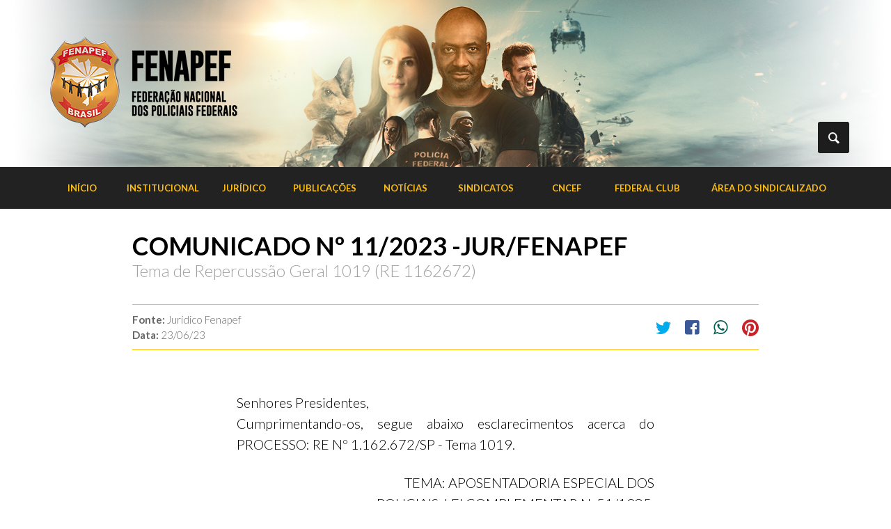

--- FILE ---
content_type: text/html; charset=UTF-8
request_url: https://fenapef.org.br/comunicado-n-11-2023-jur-fenapef
body_size: 6616
content:
	<!DOCTYPE HTML>
<html lang="pt-br">

<head>
    <meta charset="UTF-8" />

    <meta name="robots" content="index,follow">
    <meta name="viewport" content="width=device-width, initial-scale=1.0, maximum-scale=1.0, user-scalable=no">

            <meta name="description" content="Site da A Federação Nacional dos Policiais Federais" />
    <meta name="twitter:card" value="summary">
    <meta name="twitter:site" content="https://fenapef.org.br/comunicado-n-11-2023-jur-fenapef">
    <meta name="twitter:title" content="COMUNICADO Nº 11/2023 -JUR/FENAPEF - FENAPEF">
    <meta name="twitter:description" content="Site da A Federação Nacional dos Policiais Federais">
    <meta name="twitter:creator" content="COMUNICADO Nº 11/2023 -JUR/FENAPEF - FENAPEF">
    <meta name="twitter:image" content="https://api.fenapef.org.br/arquivos/noticia/imagem/2e57798e9f4fe0cff1d6bc7add73ff75.jpg">

    <meta property="og:title" content="COMUNICADO Nº 11/2023 -JUR/FENAPEF - FENAPEF" />
    <meta property="og:url" content="https://fenapef.org.br/comunicado-n-11-2023-jur-fenapef" />
    <meta property="og:image" content="https://api.fenapef.org.br/arquivos/noticia/imagem/2e57798e9f4fe0cff1d6bc7add73ff75.jpg" />
    <meta property="og:description" content="Site da A Federação Nacional dos Policiais Federais" />

    <link rel="icon" href="https://fenapef.org.br/images/favicon.png" type="image/png">

    <title>COMUNICADO Nº 11/2023 -JUR/FENAPEF - FENAPEF</title>

    <!-- Global site tag (gtag.js) - Google Analytics -->
    <script async src="https://www.googletagmanager.com/gtag/js?id=UA-101768437-1" type="3b28f6bc9ab8ac6c975cbf00-text/javascript"></script>
    <script type="3b28f6bc9ab8ac6c975cbf00-text/javascript">
        window.dataLayer = window.dataLayer || [];

        function gtag() {
            dataLayer.push(arguments);
        }
        gtag('js', new Date());

        gtag('config', 'UA-101768437-1');
    </script>

    <script type="3b28f6bc9ab8ac6c975cbf00-text/javascript">
        (function(h, o, t, j, a, r) {
            h.hj = h.hj || function() {
                (h.hj.q = h.hj.q || []).push(arguments)
            };
            h._hjSettings = {
                hjid: 1952381,
                hjsv: 6
            };
            a = o.getElementsByTagName('head')[0];
            r = o.createElement('script');
            r.async = 1;
            r.src = t + h._hjSettings.hjid + j + h._hjSettings.hjsv;
            a.appendChild(r);
        })(window, document, 'https://static.hotjar.com/c/hotjar-', '.js?sv=');
    </script>

    <!-- Facebook Pixel Code -->
    <script type="3b28f6bc9ab8ac6c975cbf00-text/javascript">
        !function(f,b,e,v,n,t,s)
        {if(f.fbq)return;n=f.fbq=function(){n.callMethod?
        n.callMethod.apply(n,arguments):n.queue.push(arguments)};
        if(!f._fbq)f._fbq=n;n.push=n;n.loaded=!0;n.version='2.0';
        n.queue=[];t=b.createElement(e);t.async=!0;
        t.src=v;s=b.getElementsByTagName(e)[0];
        s.parentNode.insertBefore(t,s)}(window,document,'script', 'https://connect.facebook.net/en_US/fbevents.js');
        fbq('init', '3529950900594725');
        fbq('track', 'PageView');
    </script>
    
    <noscript>
    <img height="1" width="1" src="https://www.facebook.com/tr?id=3529950900594725&ev=PageView&noscript=1"/>
    </noscript>
    <!-- End Facebook Pixel Code -->

</head>

<body>
    <div id="site">

        <header id="bloco_cabecalho">
            <section class="centralizar topo_desktop">
                <figure class="logo">
                    <a href="https://fenapef.org.br"><img src="https://fenapef.org.br/images/logo_fenapef.png" alt="Logo FENAPEF"></a>
                </figure>
                <form class="busca" action="https://fenapef.org.br/busca/" id="busca_geral" method="get">
                    <i class="icone_busca" data-font="&#xe80b;"></i><input type="text" class="campo_busca" name="Busca_geral" placeholder="Pesquisar">
                </form>
            </section>
            <nav class="menu">
                <div class="bg"></div>
                <section class="centralizar">
                    <i class="bt_menu_mobile" data-font="&#xf0c9;"></i>
                    <a class="logo_principal_mobile" href="https://fenapef.org.br"><img src="https://fenapef.org.br/images/logo_fenapef_branca.png" alt="Logo FENAPEF"></a>
                    <ul class="lista_menu">
                        <li class="logo_mobile">
                            <figure style="background-image:url(https://fenapef.org.br/images/logo_fenapef.png)">
                            </figure>
                        </li>
                        <li class="item_menu so_mobile">
                            <a class="link_menu" href="https://fenapef.org.br/sindicalizado">ÁREA DO SINDICALIZADO</a>
                        </li>
                        <li class="item_menu">
                            <a class="link_menu" href="https://fenapef.org.br">INÍCIO</a>
                        </li>
                        <li class="item_menu">
                            <a class="link_menu">INSTITUCIONAL</a>
                            <ul class="lista_submenu">
                                <!-- <li class="item_submenu">
                                    <a class="link_submenu">CONTATO</a>
                                    <ul class="lista_submenu_2">
                                        <li class="item_submenu_2">
                                            <a class="link_submenu_2" href="https://fenapef.org.br/fale-conosco">FALE CONOSCO</a>
                                        </li>
                                        <li class="item_submenu_2">
                                            <a class="link_submenu_2" href="https://fenapef.org.br/imprensa">IMPRENSA</a>
                                        </li>
                                    </ul>
                                </li> -->
                                <li class="item_submenu">
                                    <a class="link_submenu" href="https://fenapef.org.br/fale-conosco">FALE CONOSCO</a>
                                </li>
                                <li class="item_submenu">
                                    <a class="link_submenu" href="https://fenapef.org.br/codigo-de-etica">CÓDIGO DE ÉTICA</a>
                                </li>
                                <li class="item_submenu">
                                    <a class="link_submenu" href="https://fenapef.org.br/diretoria-executiva">DIRETORIA EXECUTIVA</a>
                                </li>
                                <li class="item_submenu">
                                    <a class="link_submenu" href="https://fenapef.org.br/estatuto-da-fenapef">ESTATUTO DA FENAPEF</a>
                                </li>
                                <li class="item_submenu">
                                    <a class="link_submenu" href="https://fenapef.org.br/historia">HISTÓRIA</a>
                                </li>
                                <li class="item_submenu">
                                    <a class="link_submenu" href="https://fenapef.org.br/missao-visao-valores">MISSÃO, VISÃO E VALORES</a>
                                </li>
                                <li class="item_submenu">
                                    <a class="link_submenu" href="https://fenapef.org.br/regimento-eleitoral">REGIMENTO ELEITORAL</a>
                                </li>
                                <li class="item_submenu">
                                    <a class="link_submenu" href="https://fenapef.org.br/sindicalismo-na-pf">SINDICALISMO NA PF</a>
                                </li>
                            </ul>
                        </li>
                        <li class="item_menu">
                            <a class="link_menu">JURÍDICO</a>
                            <ul class="lista_submenu">
                                <!-- <li class="item_submenu">
                                    <a class="link_submenu" href="https://fenapef.org.br/acoes-judiciais">AÇÕES JUDICIAIS</a>
                                </li> -->
                                <li class="item_submenu">
                                    <a class="link_submenu" href="https://fenapef.org.br/comunicados-juridicos">COMUNICADOS</a>
                                </li>
                                <li class="item_submenu">
                                    <a class="link_submenu" href="https://fenapef.org.br/noticias-juridicas">NOTÍCIAS JURÍDICAS</a>
                                </li>
                            </ul>
                        </li>
                        <li class="item_menu">
                            <a class="link_menu">PUBLICAÇÕES</a>
                            <ul class="lista_submenu">
                                <li class="item_submenu">
                                    <a class="link_submenu" href="https://fenapef.org.br/campanha">CAMPANHA</a>
                                </li>
                                <li class="item_submenu">
                                    <a class="link_submenu" href="https://fenapef.org.br/artigo">ARTIGOS</a>
                                </li>
                                <li class="item_submenu">
                                    <a class="link_submenu" href="https://fenapef.org.br/doutrina-policial">DOUTRINA POLICIAL</a>
                                </li>
                                <li class="item_submenu">
                                    <a class="link_submenu" href="https://fenapef.org.br/livros">LIVROS</a>
                                </li>
                                <li class="item_submenu">
                                    <a class="link_submenu">MULTIMÍDIA</a>
                                    <ul class="lista_submenu_2">
                                        <li class="item_submenu_2">
                                            <a class="link_submenu_2" href="https://fenapef.org.br/audios">ÁUDIOS</a>
                                        </li>
                                        <li class="item_submenu_2">
                                            <a class="link_submenu_2" target="_blank" href="https://www.flickr.com/photos/fenapef/albums">IMAGENS</a>
                                        </li>
                                        <li class="item_submenu_2">
                                            <a class="link_submenu_2" target="_blank" href="https://www.youtube.com/channel/UCEar8ETeJaOt0TbPJfwARmw">TV FENAPEF</a>
                                        </li>
                                        <li class="item_submenu_2">
                                            <a class="link_submenu_2" href="https://fenapef.org.br/video">VÍDEOS</a>
                                        </li>
                                    </ul>
                                </li>
                                <li class="item_submenu">
                                    <a class="link_submenu" href="https://fenapef.org.br/notas-tecnicas">NOTAS TÉCNICAS</a>
                                </li>
                                <li class="item_submenu">
                                    <a class="link_submenu">REVISTAS</a>
                                    <ul class="lista_submenu_2">
                                        <li class="item_submenu_2">
                                            <a class="link_submenu_2" target="_blank" href="https://issuu.com/strausscomunicacao/docs/revista_fenapef-23x29cm-2_issuu">EDIÇÃO 1</a>
                                        </li>
                                        <li class="item_submenu_2">
                                            <a class="link_submenu_2" target="_blank" href="https://issuu.com/strausscomunicacao/docs/revista_fenapef_23x29cm">EDIÇÃO 2</a>
                                        </li>
                                        <li class="item_submenu_2">
                                            <a class="link_submenu_2" target="_blank" href="https://issuu.com/strausscomunicacao/docs/revista-fenapef-3-edicao-02">EDIÇÃO 3</a>
                                        </li>
                                    </ul>
                                </li>
                                <li class="item_submenu">
                                    <a class="link_submenu" href="https://www.youtube.com/TurmaFederal" target="_blank">TURMA FEDERAL </a>
                                </li>
                            </ul>
                        </li>
                        <li class="item_menu">
                            <a class="link_menu">NOTÍCIAS</a>
                            <ul class="lista_submenu">
                                <li class="item_submenu">
                                    <a href="https://fenapef.org.br/noticia-fenapef" class="link_submenu">NOTÍCIAS FENAPEF</a>
                                </li>
                                <li class="item_submenu">
                                    <a href="https://fenapef.org.br/fenapef-na-midia" class="link_submenu">FENAPEF NA MÍDIA</a>
                                </li>
                                <li class="item_submenu">
                                    <a href="https://fenapef.org.br/sindical" class="link_submenu">SINDICAL</a>
                                </li>
                                <li class="item_submenu">
                                    <a href="https://fenapef.org.br/escritor-apresenta" class="link_submenu">ESCRITOR APRESENTA</a>
                                </li>
                                <li class="item_submenu">
                                    <a class="link_submenu" href="https://fenapef.org.br/fenapef-30-anos">FENAPEF 30 ANOS</a>
                                </li>
                                <li class="item_submenu">
                                    <a href="https://fenapef.org.br/federais-em-acao" class="link_submenu">FEDERAIS EM AÇÃO</a>
                                </li>
                                <li class="item_submenu">
                                    <a href="https://fenapef.org.br/mais-que-pf" class="link_submenu">MAIS QUE PF</a>
                                </li>
                                <li class="item_submenu">
                                    <a href="https://fenapef.org.br/funcionalismo-publico" class="link_submenu">FUNCIONALISMO PÚBLICO</a>
                                </li>
                                <li class="item_submenu">
                                    <a href="https://fenapef.org.br/nacional" class="link_submenu">NACIONAL</a>
                                </li>
                                <li class="item_submenu">
                                    <a href="https://fenapef.org.br/parlamentar" class="link_submenu">PARLAMENTAR</a>
                                </li>
                                <li class="item_submenu">
                                    <a href="https://fenapef.org.br/seguranca-publica" class="link_submenu">SEGURANÇA PÚBLICA</a>
                                </li>
                                <li class="item_submenu">
                                    <a href="https://fenapef.org.br/notas-de-pesar" class="link_submenu">NOTAS DE PESAR</a>
                                </li>
                                <li class="item_submenu">
                                    <a href="https://fenapef.org.br/visitas-a-fenapef" class="link_submenu">VISITAS À FENAPEF</a>
                                </li>
                            </ul>
                        </li>
                        <li class="item_menu">
                            <a class="link_menu" href="https://fenapef.org.br/sindicatos">SINDICATOS</a>
                        </li>
                        <li class="item_menu">
                            <a class="link_menu">CNCEF</a>
                            <ul class="lista_submenu">
                                <li class="item_submenu maior">
                                    <a class="link_submenu maior" href="https://fenapef.canaldoconhecimento.net/" target="_blank">CAMPANHA DE CIDADANIA ELEITORAL</a>
                                </li>
                                <li class="item_submenu">
                                    <a class="link_submenu" href="https://fenapef.canaldoconhecimento.net/cursos/curso-de-cidadania-eleitoral/" target="_blank">CURSO DE CIDADANIA ELEITORAL</a>
                                </li>
                                <li class="item_submenu">
                                    <a class="link_submenu" href="https://fenapef.canaldoconhecimento.net/cursos/campanha-nacional-curso-de-legislacao-eleitoral-da-fenapef/" target="_blank">CURSO DE LEGISLAÇÃO ELEITORAL</a>
                                </li>
                            </ul>
                        </li>
                        <li class="item_menu">
                            <a class="link_menu" target="_blank" href="https://federalclub.com.br/login">FEDERAL CLUB</a>
                        </li>
                        <li class="item_menu so_desktop">
                            <a class="link_menu" href="https://fenapef.org.br/sindicalizado">ÁREA DO SINDICALIZADO</a>
                        </li>
                    </ul>
                </section>
            </nav>
        </header>

                <main id="conteudo_principal" class="centralizar">
<section class="bloco_noticia_detalhe">
	<header class="titulo_pagina">
		<h1>COMUNICADO Nº 11/2023 -JUR/FENAPEF</h1>
		
				<p class="subtitulo">Tema de Repercussão Geral 1019 (RE 1162672)</p>
				
		<section class="info_header">
						<p class="fonte">
				<span>Fonte:</span>
								Jurídico Fenapef							</p>
						<p class="data"><span>Data:</span> 23/06/23</p>
					</section>
		<section class="compartilhar">
			<a id="botao_compartilha" data-url="https://fenapef.org.br/comunicado-n-11-2023-jur-fenapef" data-titulo="COMUNICADO Nº 11/2023 -JUR/FENAPEF" target="_blank"><i data-font="&#xe813;"></i></a>
			<div class="conteudo_compartilha">
				<a href="https://twitter.com/intent/tweet?text=COMUNICADO+N%C2%BA+11%2F2023+-JUR%2FFENAPEF&url=http%3A%2F%2Ffenapef.org.br%2Fcomunicado-n-11-2023-jur-fenapef" target="_blank" class="twitter"><i data-font="&#xf309;"></i></a>
				<a href="https://www.facebook.com/sharer/sharer.php?u=http://fenapef.org.br/comunicado-n-11-2023-jur-fenapef" target="_blank" class="facebook"><i data-font="&#xf30e;"></i></a>
				<a href="https://api.whatsapp.com/send?text=COMUNICADO Nº 11/2023 -JUR/FENAPEF - http://fenapef.org.br/comunicado-n-11-2023-jur-fenapef" target="_blank" class="whatsapp"><i data-font="&#xf232;"></i></a>
				<a href="https://www.pinterest.com/pin/create/button/?url=http://fenapef.org.br/comunicado-n-11-2023-jur-fenapef&media=https://api.fenapef.org.br/arquivos/noticia/imagem/2e57798e9f4fe0cff1d6bc7add73ff75.jpg&description=COMUNICADO+N%C2%BA+11%2F2023+-JUR%2FFENAPEF" target="_blank" class="pinterest"><i data-font="&#xe812;"></i></a>
			</div>
		</section>
	</header>
	<section class="imagem_principal_noticia">
			</section>

	
	<section class="artigo_texto"><p style="text-align: justify;">Senhores Presidentes,<br /> Cumprimentando-os, segue abaixo esclarecimentos acerca do PROCESSO: RE N&ordm; 1.162.672/SP - Tema 1019.</p>
<p style="text-align: right;">TEMA: APOSENTADORIA ESPECIAL DOS<br />POLICIAIS. LEI COMPLEMENTAR N. 51/1985.<br />REGRA ESPECIAL. INTEGRALIDADE E<br />PARIDADE. N&Atilde;O INCID&Ecirc;NCIA DAS EMENDAS<br />CONSTITUCIONAIS N. 41 E 47. N&Atilde;O ALTERA&Ccedil;&Atilde;O<br />DO ART. 40, &sect; 4&ordm;, DA CF.</p>
<p style="text-align: justify;">O Julgamento do RE acima citado foi inclu&iacute;do em pauta virtual do STF, com distribui&ccedil;&atilde;o de relatoria para o Ministro Dias Toffoli &ndash; sendo 30/07 a data final do julgamento. Importa ressaltar que esta Federa&ccedil;&atilde;o foi admitida como amicus curiae e vem atuando, por meio de sua diretoria e dos advogados contratados, para manuten&ccedil;&atilde;o dos direitos a integralidade e paridade.</p>
<p style="text-align: justify;">Em sumar&iacute;ssima an&aacute;lise, o que se pleiteia &eacute; o reconhecimento da Integralidade, visto que as referidas reformas (41 e 47) n&atilde;o alteraram esse direito.</p>
<p style="text-align: justify;">A paridade dos Policiais Federais tem amparo no art. 38, a, da Lei 4878/65. Observamos que esta sequer se encontra no centro da discuss&atilde;o deste Recurso Extraordin&aacute;rio, discuss&atilde;o essa com origem no estado de S&atilde;o Paulo e legisla&ccedil;&otilde;es pr&oacute;prias deste. E mais, em nada destoa das regras trazidas pela Lei Complementar 51/85. N&atilde;o h&aacute;, portanto qualquer contrariedade legal ou constitucional &ndash; j&aacute; havendo inclusive julgado pela recep&ccedil;&atilde;o da mesma pela Carta Magna vigente - ou mesmo qualquer revoga&ccedil;&atilde;o expressa ao instituto da paridade da Lei 4878/65.</p>
<p style="text-align: justify;">Hoje, iniciando o julgamento, foi publicizado o voto do Ministro Dias Toffoli. Segundo o voto deste relator, o servidor p&uacute;blico policial civil que preencheu os requisitos para a aposentadoria especial, na forma da LC n&ordm; 51/1985, TEM SIM DIREITO &Agrave; INTEGRALIDADE, n&atilde;o sendo necess&aacute;rio cumprir os requisitos das EC n&ordm;s 41 e 47 (destinadas &agrave; aposentadoria dos demais servidores p&uacute;blicos civis, com regras mais gravosas de idade e tempo de contribui&ccedil;&atilde;o). O voto estabelece, ainda, que os policiais&nbsp; t&ecirc;m ainda direito &agrave; paridade, desde que previsto em lei complementar do respectivo ente federativo, ou seja, h&aacute; margem suficiente para reconhecimento de sua constitucionalidade por meio da Lei 4878/65.</p>
<p style="text-align: justify;">Proposta de fixa&ccedil;&atilde;o de tese do Ministro Relator: &ldquo;O servidor p&uacute;blico policial civil que preencheu os requisitos para a aposentadoria especial volunt&aacute;ria prevista na LC n&ordm; 51/85 tem direito ao c&aacute;lculo de seus proventos com base na regra da integralidade e, quando tamb&eacute;m previsto em lei complementar, na regra da paridade, independentemente do cumprimento das regras de transi&ccedil;&atilde;o especificadas nos arts. 2&ordm; e 3&ordm; da EC 47/05, por enquadrar-se na exce&ccedil;&atilde;o prevista no art. 40, &sect; 4&ordm;, inciso II, da Constitui&ccedil;&atilde;o Federal, na reda&ccedil;&atilde;o anterior &agrave; EC 103/19, atinente ao exerc&iacute;cio de atividade de risco.&rdquo;</p>
<p style="text-align: justify;">Por fim, informamos que esta federa&ccedil;&atilde;o continua com os esfor&ccedil;os e trabalho jur&iacute;dico nos gabinetes dos Ministros e, em sendo juntados os demais 09 votos dos Ministros, informar&aacute; a este Conselho.</p>
<p style="text-align: right;">Bras&iacute;lia/DF, 23 de junho de 2023.</p>
<p style="text-align: center;">FL&Aacute;VIO WERNECK MENEGUELLI<br />Diretor Jur&iacute;dico</p></section>

		<section class="arquivo_noticia">

		
		<div class="item_arquivo_noticia">
			<a href="https://api.fenapef.org.br/arquivos/noticia/arquivo/7179c591edd49b9d77f4f3b736c2ba15.pdf" target="_blank"></a>
			<i data-font="&#xe801;"></i>
			<p class="nome_arquivo">11 Comunicado 11-2023 JURFENAPEF</p>
		</div>

		
	</section>
	
	    <section class="mais_noticias">
        <header>
            <h1 class="titulo">OUTRAS NOTÍCIAS</h1>
            <div class="linha"></div>
        </header>
                <article class="item_mais_noticias">
            <a href="https://fenapef.org.br/comunicado-n-018-2025-jur-fenapef"></a>
            <figure style="background-image:url(https://api.fenapef.org.br/arquivos/noticia/imagem/25918fa9de291cf4efc598dbd3c3ead9.jpg"></figure>
            <h1 class="titulo">COMUNICADO Nº 018/2025-JUR/FENAPEF</h1>
        </article>
                <article class="item_mais_noticias">
            <a href="https://fenapef.org.br/comunicado-n-016-2025-jur-fenapef"></a>
            <figure style="background-image:url(https://api.fenapef.org.br/arquivos/noticia/imagem/dc59f273fdc78c1c3a7fcfab68cffcab.jpg"></figure>
            <h1 class="titulo">COMUNICADO Nº 016/2025-JUR/FENAPEF</h1>
        </article>
                <article class="item_mais_noticias">
            <a href="https://fenapef.org.br/comunicado-n-015-2025-jur-fenapef"></a>
            <figure style="background-image:url(https://api.fenapef.org.br/arquivos/noticia/imagem/29e5222632659f24f35d372e751886e7.jpg"></figure>
            <h1 class="titulo">COMUNICADO Nº 015/2025-JUR/FENAPEF</h1>
        </article>
                <article class="item_mais_noticias">
            <a href="https://fenapef.org.br/comunicado-n-009-2025-jur-fenapef"></a>
            <figure style="background-image:url(https://api.fenapef.org.br/arquivos/noticia/imagem/2248d0be0f9e65ce97fddb86ce74047a.jpg"></figure>
            <h1 class="titulo">COMUNICADO Nº 009/2025-JUR/FENAPEF</h1>
        </article>
        		<div class="item_mais_noticias hide"></div>
        <div class="item_mais_noticias hide"></div>
        <div class="item_mais_noticias hide"></div>
        <div class="item_mais_noticias hide"></div>
    </section>
	
</section>
	</main>

	<footer id="bloco_footer">
		<div class="centralizar">
			<section class="contato">
				<header class="titulo">
					<h1> FALE CONOSCO </h1>
				</header>
				<div class="texto">
					<p><i data-font="&#xe80e;"></i><a class="contato" href="https://fenapef.org.br/fale-conosco">Formulário de Contato</a> </p>
					<p><i data-font="&#xe800;"></i>SHIS QI 25 conj 5 casa 4 Lago Sul CEP 71660-250</p>
					<p><i data-font="&#xe802;"></i>(61) 3445-5200</p>
					<p><i data-font="&#xe80c;"></i><a href="/cdn-cgi/l/email-protection" class="__cf_email__" data-cfemail="98effdfaf5f9ebecfdead8fefdf6f9e8fdfeb6f7eaffb6faea">[email&#160;protected]</a></p>
				</div>
			</section>
			<section class="bloco_link sociais">
				<header class="titulo">
					<h1>REDES SOCIAIS</h1>
				</header>

				<ul class="lista_sociais">
					<li class="texto item_lista_sociais">
						<a href="https://www.facebook.com/fenapef"><i data-font="&#xf30e;"></i>FACEBOOK</a>
					</li>
					<li class="texto item_lista_sociais">
						<a href="https://www.instagram.com/fenapef_oficial/"><i data-font="&#xf32d;"></i>INSTAGRAM</a>
					</li>
					<li class="texto item_lista_sociais">
						<a href="https://www.youtube.com/c/TVFenapef"><i data-font="&#xf315;"></i>YOUTUBE</a>
					</li>
					<li class="texto item_lista_sociais">
						<a href="https://twitter.com/@fenapef"><i data-font="&#xf309;"></i>TWITTER</a>
					</li>
					<li class="texto item_lista_sociais">
						<a href="https://www.flickr.com/photos/fenapef"><i data-font="&#xf303;"></i>FLICKR</a>
					</li>
				</ul>
			</section>
			<section class="info_uteis">
				<header class="titulo">
					<h1> INFORMAÇÕES ÚTEIS </h1>
				</header>
				<div class="texto">
					<a href="http://www.pf.gov.br/servicos-pf/passaporte" target="_blank">Passaporte</a>
					<a href="http://www.pf.gov.br/servicos-pf/antecedentes-criminais" target="_blank">Antecedentes Criminais</a>
					<a href="http://www.pf.gov.br/servicos-pf/imigracao" target="_blank">Estrangeiro</a>
					<a href="http://www.pf.gov.br/servicos-pf/armas" target="_blank">Armas</a>
					<a href="http://www.pf.gov.br/servicos-pf/3_edicao_manual_menores.pdf/view" target="
					">Viagens ao Exterior</a>
					<a href="http://www.pf.gov.br/institucional/unidades/superintendencias-e-delegacias" target="_blank">Delegacias da PF</a>
				</div>
			</section>
			<section class="servidores">
				<header class="titulo">
					<h1> SERVIDORES </h1>
				</header>
				<div class="texto">
					<a href="https://www.servidor.gov.br/" target="_blank">Portal do servidor</a>
					<a href="http://www.portaltransparencia.gov.br/" target="_blank">Portal da transparência</a>
					<a href="http://www.acessoainformacao.gov.br/" target="_blank">Acesso à informação</a>
				</div>
			</section>
		</div>
	</footer>

	</div>

	<link rel="stylesheet" href="https://fenapef.org.br/css/site.css?cache=5c4280036e44b2e476ef72b6f65f601812323129863721987312" />
	
	<script data-cfasync="false" src="/cdn-cgi/scripts/5c5dd728/cloudflare-static/email-decode.min.js"></script><script src='https://www.google.com/recaptcha/api.js?render=6Lef1Z4UAAAAAOysgc6twMHX0msIs8B4eWKXkt_U' type="3b28f6bc9ab8ac6c975cbf00-text/javascript"></script>
	<script src="https://fenapef.org.br/js/site.js?cache=5c4280036e44b2e476ef72b6f65f601812323129863721987312" type="3b28f6bc9ab8ac6c975cbf00-text/javascript"></script>
	
	<link href="https://fonts.googleapis.com/css?family=Lato:300,700" rel="stylesheet">

	<form action="/" method="post">
		<input type="hidden" name="LINK" id="LINK" value="https://fenapef.org.br">
	</form>

    
	<script src="/cdn-cgi/scripts/7d0fa10a/cloudflare-static/rocket-loader.min.js" data-cf-settings="3b28f6bc9ab8ac6c975cbf00-|49" defer></script><script defer src="https://static.cloudflareinsights.com/beacon.min.js/vcd15cbe7772f49c399c6a5babf22c1241717689176015" integrity="sha512-ZpsOmlRQV6y907TI0dKBHq9Md29nnaEIPlkf84rnaERnq6zvWvPUqr2ft8M1aS28oN72PdrCzSjY4U6VaAw1EQ==" data-cf-beacon='{"version":"2024.11.0","token":"5db32e02f5bd42cfa1446998fe0dc0cd","r":1,"server_timing":{"name":{"cfCacheStatus":true,"cfEdge":true,"cfExtPri":true,"cfL4":true,"cfOrigin":true,"cfSpeedBrain":true},"location_startswith":null}}' crossorigin="anonymous"></script>
</body>

	</html>


--- FILE ---
content_type: text/html; charset=utf-8
request_url: https://www.google.com/recaptcha/api2/anchor?ar=1&k=6Lef1Z4UAAAAAOysgc6twMHX0msIs8B4eWKXkt_U&co=aHR0cHM6Ly9mZW5hcGVmLm9yZy5icjo0NDM.&hl=en&v=PoyoqOPhxBO7pBk68S4YbpHZ&size=invisible&anchor-ms=20000&execute-ms=30000&cb=y5nfxm7dmtk9
body_size: 48653
content:
<!DOCTYPE HTML><html dir="ltr" lang="en"><head><meta http-equiv="Content-Type" content="text/html; charset=UTF-8">
<meta http-equiv="X-UA-Compatible" content="IE=edge">
<title>reCAPTCHA</title>
<style type="text/css">
/* cyrillic-ext */
@font-face {
  font-family: 'Roboto';
  font-style: normal;
  font-weight: 400;
  font-stretch: 100%;
  src: url(//fonts.gstatic.com/s/roboto/v48/KFO7CnqEu92Fr1ME7kSn66aGLdTylUAMa3GUBHMdazTgWw.woff2) format('woff2');
  unicode-range: U+0460-052F, U+1C80-1C8A, U+20B4, U+2DE0-2DFF, U+A640-A69F, U+FE2E-FE2F;
}
/* cyrillic */
@font-face {
  font-family: 'Roboto';
  font-style: normal;
  font-weight: 400;
  font-stretch: 100%;
  src: url(//fonts.gstatic.com/s/roboto/v48/KFO7CnqEu92Fr1ME7kSn66aGLdTylUAMa3iUBHMdazTgWw.woff2) format('woff2');
  unicode-range: U+0301, U+0400-045F, U+0490-0491, U+04B0-04B1, U+2116;
}
/* greek-ext */
@font-face {
  font-family: 'Roboto';
  font-style: normal;
  font-weight: 400;
  font-stretch: 100%;
  src: url(//fonts.gstatic.com/s/roboto/v48/KFO7CnqEu92Fr1ME7kSn66aGLdTylUAMa3CUBHMdazTgWw.woff2) format('woff2');
  unicode-range: U+1F00-1FFF;
}
/* greek */
@font-face {
  font-family: 'Roboto';
  font-style: normal;
  font-weight: 400;
  font-stretch: 100%;
  src: url(//fonts.gstatic.com/s/roboto/v48/KFO7CnqEu92Fr1ME7kSn66aGLdTylUAMa3-UBHMdazTgWw.woff2) format('woff2');
  unicode-range: U+0370-0377, U+037A-037F, U+0384-038A, U+038C, U+038E-03A1, U+03A3-03FF;
}
/* math */
@font-face {
  font-family: 'Roboto';
  font-style: normal;
  font-weight: 400;
  font-stretch: 100%;
  src: url(//fonts.gstatic.com/s/roboto/v48/KFO7CnqEu92Fr1ME7kSn66aGLdTylUAMawCUBHMdazTgWw.woff2) format('woff2');
  unicode-range: U+0302-0303, U+0305, U+0307-0308, U+0310, U+0312, U+0315, U+031A, U+0326-0327, U+032C, U+032F-0330, U+0332-0333, U+0338, U+033A, U+0346, U+034D, U+0391-03A1, U+03A3-03A9, U+03B1-03C9, U+03D1, U+03D5-03D6, U+03F0-03F1, U+03F4-03F5, U+2016-2017, U+2034-2038, U+203C, U+2040, U+2043, U+2047, U+2050, U+2057, U+205F, U+2070-2071, U+2074-208E, U+2090-209C, U+20D0-20DC, U+20E1, U+20E5-20EF, U+2100-2112, U+2114-2115, U+2117-2121, U+2123-214F, U+2190, U+2192, U+2194-21AE, U+21B0-21E5, U+21F1-21F2, U+21F4-2211, U+2213-2214, U+2216-22FF, U+2308-230B, U+2310, U+2319, U+231C-2321, U+2336-237A, U+237C, U+2395, U+239B-23B7, U+23D0, U+23DC-23E1, U+2474-2475, U+25AF, U+25B3, U+25B7, U+25BD, U+25C1, U+25CA, U+25CC, U+25FB, U+266D-266F, U+27C0-27FF, U+2900-2AFF, U+2B0E-2B11, U+2B30-2B4C, U+2BFE, U+3030, U+FF5B, U+FF5D, U+1D400-1D7FF, U+1EE00-1EEFF;
}
/* symbols */
@font-face {
  font-family: 'Roboto';
  font-style: normal;
  font-weight: 400;
  font-stretch: 100%;
  src: url(//fonts.gstatic.com/s/roboto/v48/KFO7CnqEu92Fr1ME7kSn66aGLdTylUAMaxKUBHMdazTgWw.woff2) format('woff2');
  unicode-range: U+0001-000C, U+000E-001F, U+007F-009F, U+20DD-20E0, U+20E2-20E4, U+2150-218F, U+2190, U+2192, U+2194-2199, U+21AF, U+21E6-21F0, U+21F3, U+2218-2219, U+2299, U+22C4-22C6, U+2300-243F, U+2440-244A, U+2460-24FF, U+25A0-27BF, U+2800-28FF, U+2921-2922, U+2981, U+29BF, U+29EB, U+2B00-2BFF, U+4DC0-4DFF, U+FFF9-FFFB, U+10140-1018E, U+10190-1019C, U+101A0, U+101D0-101FD, U+102E0-102FB, U+10E60-10E7E, U+1D2C0-1D2D3, U+1D2E0-1D37F, U+1F000-1F0FF, U+1F100-1F1AD, U+1F1E6-1F1FF, U+1F30D-1F30F, U+1F315, U+1F31C, U+1F31E, U+1F320-1F32C, U+1F336, U+1F378, U+1F37D, U+1F382, U+1F393-1F39F, U+1F3A7-1F3A8, U+1F3AC-1F3AF, U+1F3C2, U+1F3C4-1F3C6, U+1F3CA-1F3CE, U+1F3D4-1F3E0, U+1F3ED, U+1F3F1-1F3F3, U+1F3F5-1F3F7, U+1F408, U+1F415, U+1F41F, U+1F426, U+1F43F, U+1F441-1F442, U+1F444, U+1F446-1F449, U+1F44C-1F44E, U+1F453, U+1F46A, U+1F47D, U+1F4A3, U+1F4B0, U+1F4B3, U+1F4B9, U+1F4BB, U+1F4BF, U+1F4C8-1F4CB, U+1F4D6, U+1F4DA, U+1F4DF, U+1F4E3-1F4E6, U+1F4EA-1F4ED, U+1F4F7, U+1F4F9-1F4FB, U+1F4FD-1F4FE, U+1F503, U+1F507-1F50B, U+1F50D, U+1F512-1F513, U+1F53E-1F54A, U+1F54F-1F5FA, U+1F610, U+1F650-1F67F, U+1F687, U+1F68D, U+1F691, U+1F694, U+1F698, U+1F6AD, U+1F6B2, U+1F6B9-1F6BA, U+1F6BC, U+1F6C6-1F6CF, U+1F6D3-1F6D7, U+1F6E0-1F6EA, U+1F6F0-1F6F3, U+1F6F7-1F6FC, U+1F700-1F7FF, U+1F800-1F80B, U+1F810-1F847, U+1F850-1F859, U+1F860-1F887, U+1F890-1F8AD, U+1F8B0-1F8BB, U+1F8C0-1F8C1, U+1F900-1F90B, U+1F93B, U+1F946, U+1F984, U+1F996, U+1F9E9, U+1FA00-1FA6F, U+1FA70-1FA7C, U+1FA80-1FA89, U+1FA8F-1FAC6, U+1FACE-1FADC, U+1FADF-1FAE9, U+1FAF0-1FAF8, U+1FB00-1FBFF;
}
/* vietnamese */
@font-face {
  font-family: 'Roboto';
  font-style: normal;
  font-weight: 400;
  font-stretch: 100%;
  src: url(//fonts.gstatic.com/s/roboto/v48/KFO7CnqEu92Fr1ME7kSn66aGLdTylUAMa3OUBHMdazTgWw.woff2) format('woff2');
  unicode-range: U+0102-0103, U+0110-0111, U+0128-0129, U+0168-0169, U+01A0-01A1, U+01AF-01B0, U+0300-0301, U+0303-0304, U+0308-0309, U+0323, U+0329, U+1EA0-1EF9, U+20AB;
}
/* latin-ext */
@font-face {
  font-family: 'Roboto';
  font-style: normal;
  font-weight: 400;
  font-stretch: 100%;
  src: url(//fonts.gstatic.com/s/roboto/v48/KFO7CnqEu92Fr1ME7kSn66aGLdTylUAMa3KUBHMdazTgWw.woff2) format('woff2');
  unicode-range: U+0100-02BA, U+02BD-02C5, U+02C7-02CC, U+02CE-02D7, U+02DD-02FF, U+0304, U+0308, U+0329, U+1D00-1DBF, U+1E00-1E9F, U+1EF2-1EFF, U+2020, U+20A0-20AB, U+20AD-20C0, U+2113, U+2C60-2C7F, U+A720-A7FF;
}
/* latin */
@font-face {
  font-family: 'Roboto';
  font-style: normal;
  font-weight: 400;
  font-stretch: 100%;
  src: url(//fonts.gstatic.com/s/roboto/v48/KFO7CnqEu92Fr1ME7kSn66aGLdTylUAMa3yUBHMdazQ.woff2) format('woff2');
  unicode-range: U+0000-00FF, U+0131, U+0152-0153, U+02BB-02BC, U+02C6, U+02DA, U+02DC, U+0304, U+0308, U+0329, U+2000-206F, U+20AC, U+2122, U+2191, U+2193, U+2212, U+2215, U+FEFF, U+FFFD;
}
/* cyrillic-ext */
@font-face {
  font-family: 'Roboto';
  font-style: normal;
  font-weight: 500;
  font-stretch: 100%;
  src: url(//fonts.gstatic.com/s/roboto/v48/KFO7CnqEu92Fr1ME7kSn66aGLdTylUAMa3GUBHMdazTgWw.woff2) format('woff2');
  unicode-range: U+0460-052F, U+1C80-1C8A, U+20B4, U+2DE0-2DFF, U+A640-A69F, U+FE2E-FE2F;
}
/* cyrillic */
@font-face {
  font-family: 'Roboto';
  font-style: normal;
  font-weight: 500;
  font-stretch: 100%;
  src: url(//fonts.gstatic.com/s/roboto/v48/KFO7CnqEu92Fr1ME7kSn66aGLdTylUAMa3iUBHMdazTgWw.woff2) format('woff2');
  unicode-range: U+0301, U+0400-045F, U+0490-0491, U+04B0-04B1, U+2116;
}
/* greek-ext */
@font-face {
  font-family: 'Roboto';
  font-style: normal;
  font-weight: 500;
  font-stretch: 100%;
  src: url(//fonts.gstatic.com/s/roboto/v48/KFO7CnqEu92Fr1ME7kSn66aGLdTylUAMa3CUBHMdazTgWw.woff2) format('woff2');
  unicode-range: U+1F00-1FFF;
}
/* greek */
@font-face {
  font-family: 'Roboto';
  font-style: normal;
  font-weight: 500;
  font-stretch: 100%;
  src: url(//fonts.gstatic.com/s/roboto/v48/KFO7CnqEu92Fr1ME7kSn66aGLdTylUAMa3-UBHMdazTgWw.woff2) format('woff2');
  unicode-range: U+0370-0377, U+037A-037F, U+0384-038A, U+038C, U+038E-03A1, U+03A3-03FF;
}
/* math */
@font-face {
  font-family: 'Roboto';
  font-style: normal;
  font-weight: 500;
  font-stretch: 100%;
  src: url(//fonts.gstatic.com/s/roboto/v48/KFO7CnqEu92Fr1ME7kSn66aGLdTylUAMawCUBHMdazTgWw.woff2) format('woff2');
  unicode-range: U+0302-0303, U+0305, U+0307-0308, U+0310, U+0312, U+0315, U+031A, U+0326-0327, U+032C, U+032F-0330, U+0332-0333, U+0338, U+033A, U+0346, U+034D, U+0391-03A1, U+03A3-03A9, U+03B1-03C9, U+03D1, U+03D5-03D6, U+03F0-03F1, U+03F4-03F5, U+2016-2017, U+2034-2038, U+203C, U+2040, U+2043, U+2047, U+2050, U+2057, U+205F, U+2070-2071, U+2074-208E, U+2090-209C, U+20D0-20DC, U+20E1, U+20E5-20EF, U+2100-2112, U+2114-2115, U+2117-2121, U+2123-214F, U+2190, U+2192, U+2194-21AE, U+21B0-21E5, U+21F1-21F2, U+21F4-2211, U+2213-2214, U+2216-22FF, U+2308-230B, U+2310, U+2319, U+231C-2321, U+2336-237A, U+237C, U+2395, U+239B-23B7, U+23D0, U+23DC-23E1, U+2474-2475, U+25AF, U+25B3, U+25B7, U+25BD, U+25C1, U+25CA, U+25CC, U+25FB, U+266D-266F, U+27C0-27FF, U+2900-2AFF, U+2B0E-2B11, U+2B30-2B4C, U+2BFE, U+3030, U+FF5B, U+FF5D, U+1D400-1D7FF, U+1EE00-1EEFF;
}
/* symbols */
@font-face {
  font-family: 'Roboto';
  font-style: normal;
  font-weight: 500;
  font-stretch: 100%;
  src: url(//fonts.gstatic.com/s/roboto/v48/KFO7CnqEu92Fr1ME7kSn66aGLdTylUAMaxKUBHMdazTgWw.woff2) format('woff2');
  unicode-range: U+0001-000C, U+000E-001F, U+007F-009F, U+20DD-20E0, U+20E2-20E4, U+2150-218F, U+2190, U+2192, U+2194-2199, U+21AF, U+21E6-21F0, U+21F3, U+2218-2219, U+2299, U+22C4-22C6, U+2300-243F, U+2440-244A, U+2460-24FF, U+25A0-27BF, U+2800-28FF, U+2921-2922, U+2981, U+29BF, U+29EB, U+2B00-2BFF, U+4DC0-4DFF, U+FFF9-FFFB, U+10140-1018E, U+10190-1019C, U+101A0, U+101D0-101FD, U+102E0-102FB, U+10E60-10E7E, U+1D2C0-1D2D3, U+1D2E0-1D37F, U+1F000-1F0FF, U+1F100-1F1AD, U+1F1E6-1F1FF, U+1F30D-1F30F, U+1F315, U+1F31C, U+1F31E, U+1F320-1F32C, U+1F336, U+1F378, U+1F37D, U+1F382, U+1F393-1F39F, U+1F3A7-1F3A8, U+1F3AC-1F3AF, U+1F3C2, U+1F3C4-1F3C6, U+1F3CA-1F3CE, U+1F3D4-1F3E0, U+1F3ED, U+1F3F1-1F3F3, U+1F3F5-1F3F7, U+1F408, U+1F415, U+1F41F, U+1F426, U+1F43F, U+1F441-1F442, U+1F444, U+1F446-1F449, U+1F44C-1F44E, U+1F453, U+1F46A, U+1F47D, U+1F4A3, U+1F4B0, U+1F4B3, U+1F4B9, U+1F4BB, U+1F4BF, U+1F4C8-1F4CB, U+1F4D6, U+1F4DA, U+1F4DF, U+1F4E3-1F4E6, U+1F4EA-1F4ED, U+1F4F7, U+1F4F9-1F4FB, U+1F4FD-1F4FE, U+1F503, U+1F507-1F50B, U+1F50D, U+1F512-1F513, U+1F53E-1F54A, U+1F54F-1F5FA, U+1F610, U+1F650-1F67F, U+1F687, U+1F68D, U+1F691, U+1F694, U+1F698, U+1F6AD, U+1F6B2, U+1F6B9-1F6BA, U+1F6BC, U+1F6C6-1F6CF, U+1F6D3-1F6D7, U+1F6E0-1F6EA, U+1F6F0-1F6F3, U+1F6F7-1F6FC, U+1F700-1F7FF, U+1F800-1F80B, U+1F810-1F847, U+1F850-1F859, U+1F860-1F887, U+1F890-1F8AD, U+1F8B0-1F8BB, U+1F8C0-1F8C1, U+1F900-1F90B, U+1F93B, U+1F946, U+1F984, U+1F996, U+1F9E9, U+1FA00-1FA6F, U+1FA70-1FA7C, U+1FA80-1FA89, U+1FA8F-1FAC6, U+1FACE-1FADC, U+1FADF-1FAE9, U+1FAF0-1FAF8, U+1FB00-1FBFF;
}
/* vietnamese */
@font-face {
  font-family: 'Roboto';
  font-style: normal;
  font-weight: 500;
  font-stretch: 100%;
  src: url(//fonts.gstatic.com/s/roboto/v48/KFO7CnqEu92Fr1ME7kSn66aGLdTylUAMa3OUBHMdazTgWw.woff2) format('woff2');
  unicode-range: U+0102-0103, U+0110-0111, U+0128-0129, U+0168-0169, U+01A0-01A1, U+01AF-01B0, U+0300-0301, U+0303-0304, U+0308-0309, U+0323, U+0329, U+1EA0-1EF9, U+20AB;
}
/* latin-ext */
@font-face {
  font-family: 'Roboto';
  font-style: normal;
  font-weight: 500;
  font-stretch: 100%;
  src: url(//fonts.gstatic.com/s/roboto/v48/KFO7CnqEu92Fr1ME7kSn66aGLdTylUAMa3KUBHMdazTgWw.woff2) format('woff2');
  unicode-range: U+0100-02BA, U+02BD-02C5, U+02C7-02CC, U+02CE-02D7, U+02DD-02FF, U+0304, U+0308, U+0329, U+1D00-1DBF, U+1E00-1E9F, U+1EF2-1EFF, U+2020, U+20A0-20AB, U+20AD-20C0, U+2113, U+2C60-2C7F, U+A720-A7FF;
}
/* latin */
@font-face {
  font-family: 'Roboto';
  font-style: normal;
  font-weight: 500;
  font-stretch: 100%;
  src: url(//fonts.gstatic.com/s/roboto/v48/KFO7CnqEu92Fr1ME7kSn66aGLdTylUAMa3yUBHMdazQ.woff2) format('woff2');
  unicode-range: U+0000-00FF, U+0131, U+0152-0153, U+02BB-02BC, U+02C6, U+02DA, U+02DC, U+0304, U+0308, U+0329, U+2000-206F, U+20AC, U+2122, U+2191, U+2193, U+2212, U+2215, U+FEFF, U+FFFD;
}
/* cyrillic-ext */
@font-face {
  font-family: 'Roboto';
  font-style: normal;
  font-weight: 900;
  font-stretch: 100%;
  src: url(//fonts.gstatic.com/s/roboto/v48/KFO7CnqEu92Fr1ME7kSn66aGLdTylUAMa3GUBHMdazTgWw.woff2) format('woff2');
  unicode-range: U+0460-052F, U+1C80-1C8A, U+20B4, U+2DE0-2DFF, U+A640-A69F, U+FE2E-FE2F;
}
/* cyrillic */
@font-face {
  font-family: 'Roboto';
  font-style: normal;
  font-weight: 900;
  font-stretch: 100%;
  src: url(//fonts.gstatic.com/s/roboto/v48/KFO7CnqEu92Fr1ME7kSn66aGLdTylUAMa3iUBHMdazTgWw.woff2) format('woff2');
  unicode-range: U+0301, U+0400-045F, U+0490-0491, U+04B0-04B1, U+2116;
}
/* greek-ext */
@font-face {
  font-family: 'Roboto';
  font-style: normal;
  font-weight: 900;
  font-stretch: 100%;
  src: url(//fonts.gstatic.com/s/roboto/v48/KFO7CnqEu92Fr1ME7kSn66aGLdTylUAMa3CUBHMdazTgWw.woff2) format('woff2');
  unicode-range: U+1F00-1FFF;
}
/* greek */
@font-face {
  font-family: 'Roboto';
  font-style: normal;
  font-weight: 900;
  font-stretch: 100%;
  src: url(//fonts.gstatic.com/s/roboto/v48/KFO7CnqEu92Fr1ME7kSn66aGLdTylUAMa3-UBHMdazTgWw.woff2) format('woff2');
  unicode-range: U+0370-0377, U+037A-037F, U+0384-038A, U+038C, U+038E-03A1, U+03A3-03FF;
}
/* math */
@font-face {
  font-family: 'Roboto';
  font-style: normal;
  font-weight: 900;
  font-stretch: 100%;
  src: url(//fonts.gstatic.com/s/roboto/v48/KFO7CnqEu92Fr1ME7kSn66aGLdTylUAMawCUBHMdazTgWw.woff2) format('woff2');
  unicode-range: U+0302-0303, U+0305, U+0307-0308, U+0310, U+0312, U+0315, U+031A, U+0326-0327, U+032C, U+032F-0330, U+0332-0333, U+0338, U+033A, U+0346, U+034D, U+0391-03A1, U+03A3-03A9, U+03B1-03C9, U+03D1, U+03D5-03D6, U+03F0-03F1, U+03F4-03F5, U+2016-2017, U+2034-2038, U+203C, U+2040, U+2043, U+2047, U+2050, U+2057, U+205F, U+2070-2071, U+2074-208E, U+2090-209C, U+20D0-20DC, U+20E1, U+20E5-20EF, U+2100-2112, U+2114-2115, U+2117-2121, U+2123-214F, U+2190, U+2192, U+2194-21AE, U+21B0-21E5, U+21F1-21F2, U+21F4-2211, U+2213-2214, U+2216-22FF, U+2308-230B, U+2310, U+2319, U+231C-2321, U+2336-237A, U+237C, U+2395, U+239B-23B7, U+23D0, U+23DC-23E1, U+2474-2475, U+25AF, U+25B3, U+25B7, U+25BD, U+25C1, U+25CA, U+25CC, U+25FB, U+266D-266F, U+27C0-27FF, U+2900-2AFF, U+2B0E-2B11, U+2B30-2B4C, U+2BFE, U+3030, U+FF5B, U+FF5D, U+1D400-1D7FF, U+1EE00-1EEFF;
}
/* symbols */
@font-face {
  font-family: 'Roboto';
  font-style: normal;
  font-weight: 900;
  font-stretch: 100%;
  src: url(//fonts.gstatic.com/s/roboto/v48/KFO7CnqEu92Fr1ME7kSn66aGLdTylUAMaxKUBHMdazTgWw.woff2) format('woff2');
  unicode-range: U+0001-000C, U+000E-001F, U+007F-009F, U+20DD-20E0, U+20E2-20E4, U+2150-218F, U+2190, U+2192, U+2194-2199, U+21AF, U+21E6-21F0, U+21F3, U+2218-2219, U+2299, U+22C4-22C6, U+2300-243F, U+2440-244A, U+2460-24FF, U+25A0-27BF, U+2800-28FF, U+2921-2922, U+2981, U+29BF, U+29EB, U+2B00-2BFF, U+4DC0-4DFF, U+FFF9-FFFB, U+10140-1018E, U+10190-1019C, U+101A0, U+101D0-101FD, U+102E0-102FB, U+10E60-10E7E, U+1D2C0-1D2D3, U+1D2E0-1D37F, U+1F000-1F0FF, U+1F100-1F1AD, U+1F1E6-1F1FF, U+1F30D-1F30F, U+1F315, U+1F31C, U+1F31E, U+1F320-1F32C, U+1F336, U+1F378, U+1F37D, U+1F382, U+1F393-1F39F, U+1F3A7-1F3A8, U+1F3AC-1F3AF, U+1F3C2, U+1F3C4-1F3C6, U+1F3CA-1F3CE, U+1F3D4-1F3E0, U+1F3ED, U+1F3F1-1F3F3, U+1F3F5-1F3F7, U+1F408, U+1F415, U+1F41F, U+1F426, U+1F43F, U+1F441-1F442, U+1F444, U+1F446-1F449, U+1F44C-1F44E, U+1F453, U+1F46A, U+1F47D, U+1F4A3, U+1F4B0, U+1F4B3, U+1F4B9, U+1F4BB, U+1F4BF, U+1F4C8-1F4CB, U+1F4D6, U+1F4DA, U+1F4DF, U+1F4E3-1F4E6, U+1F4EA-1F4ED, U+1F4F7, U+1F4F9-1F4FB, U+1F4FD-1F4FE, U+1F503, U+1F507-1F50B, U+1F50D, U+1F512-1F513, U+1F53E-1F54A, U+1F54F-1F5FA, U+1F610, U+1F650-1F67F, U+1F687, U+1F68D, U+1F691, U+1F694, U+1F698, U+1F6AD, U+1F6B2, U+1F6B9-1F6BA, U+1F6BC, U+1F6C6-1F6CF, U+1F6D3-1F6D7, U+1F6E0-1F6EA, U+1F6F0-1F6F3, U+1F6F7-1F6FC, U+1F700-1F7FF, U+1F800-1F80B, U+1F810-1F847, U+1F850-1F859, U+1F860-1F887, U+1F890-1F8AD, U+1F8B0-1F8BB, U+1F8C0-1F8C1, U+1F900-1F90B, U+1F93B, U+1F946, U+1F984, U+1F996, U+1F9E9, U+1FA00-1FA6F, U+1FA70-1FA7C, U+1FA80-1FA89, U+1FA8F-1FAC6, U+1FACE-1FADC, U+1FADF-1FAE9, U+1FAF0-1FAF8, U+1FB00-1FBFF;
}
/* vietnamese */
@font-face {
  font-family: 'Roboto';
  font-style: normal;
  font-weight: 900;
  font-stretch: 100%;
  src: url(//fonts.gstatic.com/s/roboto/v48/KFO7CnqEu92Fr1ME7kSn66aGLdTylUAMa3OUBHMdazTgWw.woff2) format('woff2');
  unicode-range: U+0102-0103, U+0110-0111, U+0128-0129, U+0168-0169, U+01A0-01A1, U+01AF-01B0, U+0300-0301, U+0303-0304, U+0308-0309, U+0323, U+0329, U+1EA0-1EF9, U+20AB;
}
/* latin-ext */
@font-face {
  font-family: 'Roboto';
  font-style: normal;
  font-weight: 900;
  font-stretch: 100%;
  src: url(//fonts.gstatic.com/s/roboto/v48/KFO7CnqEu92Fr1ME7kSn66aGLdTylUAMa3KUBHMdazTgWw.woff2) format('woff2');
  unicode-range: U+0100-02BA, U+02BD-02C5, U+02C7-02CC, U+02CE-02D7, U+02DD-02FF, U+0304, U+0308, U+0329, U+1D00-1DBF, U+1E00-1E9F, U+1EF2-1EFF, U+2020, U+20A0-20AB, U+20AD-20C0, U+2113, U+2C60-2C7F, U+A720-A7FF;
}
/* latin */
@font-face {
  font-family: 'Roboto';
  font-style: normal;
  font-weight: 900;
  font-stretch: 100%;
  src: url(//fonts.gstatic.com/s/roboto/v48/KFO7CnqEu92Fr1ME7kSn66aGLdTylUAMa3yUBHMdazQ.woff2) format('woff2');
  unicode-range: U+0000-00FF, U+0131, U+0152-0153, U+02BB-02BC, U+02C6, U+02DA, U+02DC, U+0304, U+0308, U+0329, U+2000-206F, U+20AC, U+2122, U+2191, U+2193, U+2212, U+2215, U+FEFF, U+FFFD;
}

</style>
<link rel="stylesheet" type="text/css" href="https://www.gstatic.com/recaptcha/releases/PoyoqOPhxBO7pBk68S4YbpHZ/styles__ltr.css">
<script nonce="1Pb4wbyGmpdt66zef2SNaA" type="text/javascript">window['__recaptcha_api'] = 'https://www.google.com/recaptcha/api2/';</script>
<script type="text/javascript" src="https://www.gstatic.com/recaptcha/releases/PoyoqOPhxBO7pBk68S4YbpHZ/recaptcha__en.js" nonce="1Pb4wbyGmpdt66zef2SNaA">
      
    </script></head>
<body><div id="rc-anchor-alert" class="rc-anchor-alert"></div>
<input type="hidden" id="recaptcha-token" value="[base64]">
<script type="text/javascript" nonce="1Pb4wbyGmpdt66zef2SNaA">
      recaptcha.anchor.Main.init("[\x22ainput\x22,[\x22bgdata\x22,\x22\x22,\[base64]/[base64]/[base64]/[base64]/cjw8ejpyPj4+eil9Y2F0Y2gobCl7dGhyb3cgbDt9fSxIPWZ1bmN0aW9uKHcsdCx6KXtpZih3PT0xOTR8fHc9PTIwOCl0LnZbd10/dC52W3ddLmNvbmNhdCh6KTp0LnZbd109b2Yoeix0KTtlbHNle2lmKHQuYkImJnchPTMxNylyZXR1cm47dz09NjZ8fHc9PTEyMnx8dz09NDcwfHx3PT00NHx8dz09NDE2fHx3PT0zOTd8fHc9PTQyMXx8dz09Njh8fHc9PTcwfHx3PT0xODQ/[base64]/[base64]/[base64]/bmV3IGRbVl0oSlswXSk6cD09Mj9uZXcgZFtWXShKWzBdLEpbMV0pOnA9PTM/bmV3IGRbVl0oSlswXSxKWzFdLEpbMl0pOnA9PTQ/[base64]/[base64]/[base64]/[base64]\x22,\[base64]\\u003d\x22,\x22WksUZRpRw6o0YQfDqn4Yw4jDhcKCcUgxYsKUB8K+GjZFwrTCqVlBVBlNNcKVwrnDugA0wqJEw5B7FGnDmEjCvcK5CsK+wpTDpMOZwofDlcONJgHCusKSXSrCjcOUwoNcwoTDnMKtwoJwdsOtwp1AwpMAwp3DnE43w7JmSsO/wpgFH8OBw6DCocOrw5gpwqjDr8OJQMKUw7hWwr3CtRATPcOVw6kmw73CpkTCt3nDpQQowqtfVEzCinrDiAYOwrLDpMOPdgpYw5paJnzCo8Oxw4rCkg/DuDfDqAnCrsOlwp1fw6Acw57CvmjCqcKEaMKDw5ErTG1Aw5g/[base64]/CksKmwoNjw4MawoNAw4zDi3nCiWDDjmTDrcKZw5fDmTB1wo55d8KzFMKSBcO6wq7CmcK5ecKzwq9rO1VqOcKzPcOMw6wLwphRY8K1wo8/bCV4w6prVsKUwrcuw5XDjUF/bC7Du8OxwqHCgsOGGz7Cu8OSwos7wpwfw7pQHcOCc2d/NMOeZcKVBcOEIzfCmnUxw6/Dn0QBw75XwqgKw4bCkFQoFMO5woTDgGgQw4HCjGHCucKiGEPDmcO9OX1FY1cvEsKRwrfDjn3CucOmw6/DlmHDicOUSjPDlwZ2wr1vw5ZBwpzCnsKfwoYUFMKrVwnCkgDCpAjClibDvUM7w6bDh8KWNCMQw7MJWMOZwpAkWsOdW2h2ZMOuI8OqRsOuwpDCu3LCtFgII8OqNSjCnsKewpbDqVF4wrpbEMOmM8OOw5XDnxBNw5/DvH5+w77CtsKywpDDmcOgwr3CpWjDlCZjw4HCjQHCgMKkJkgQw63DsMKbHGjCqcKJw6QyF0rDhlDCoMKxwqDCrw8vwpbCpALCqsOIw4AUwpAow4vDjh0LCMK7w7jDonY9G8Ole8KxKS3DvsKyRgzCj8KDw6M4wpcQMzzCrsO/wqMQWcO/wq4BX8OTRcOeIsO2LRFcw48VwqNEw4XDh1nDtw/CssOJwq/CscKxE8KJw7HCthjDrcOYUcOmUlE7HggENMK/wqnCnAw+w6/CmFnCiwnCnAtAwpPDscKSw6NuLHsew6TCilHDrcKNOEwTw5Fab8KSw5MowqJFw6LDikHDtWZCw5UwwqkNw4XDscOywrHDh8KKw7o5OcKqw67ChS7DucO1SVPCimLCq8OtOjrCjcKpaHnCnMO9wp4nFCoQwq/DtmAOU8OzWcO7wr3CoTPCr8KSR8OiwpzDpBd3OQnChwvDl8K6w653wo7CscOHwoPDmTvDnsKvw7TCkRICwovCgifDtcKUDS0bLwnDkcKIUw/DnMKLwpUKw4/CvGoEw6RCwr3CjgfCscOjw7zCiMOgNsOwL8OxAMONCcK0w6tuFsOXw4LDsTZOecO9G8OYS8OMMcOiLSbCncKSwqM6bjPCpxvDv8Kfw6fCrj8gwo13w5/DgTDCuVRgwr/DicOJw7zDtFJ4w58bGMK1LsKJwqFtZMKkBBQqw73CuS7DrMKewqEwJcKMMiYFwo0yw6E8QQrDiBsow6Row6Fhw6/CjUvDu29Yw5/DoBYnV2XCgS94w67CiX7DklvDlsO6bUA7w6bCu1HDkhvDqcKAw6bCjMKXw6t3woVULSPDm1VVw47Ds8KGIsK2woPCpsK7wrdTCcOtH8KkwoVYw586ezE3bjzDvMOowo7DtSzCjmTCrw7Cjm8Hdmc2Qi3Cl8KBSGwow7HCkMKgwrVnGMO4wpUNfhzClHEaw7/CpsOjw5XDjnUHSD/CgGlLw6wpa8OPwoXCuzTDpsOkw5kzwow6w5lFw7kswpLDvsOdw5XCrsOYHcK5wpUQw43Cui8bR8OLNsK5w4rDgsKbwqvDt8KnX8Kxw57CjzJCwpZBwo5vU0rDllvDmx1kZzMGw5NiOcOgE8KVw7ZXUMKEMcOWRiETw6/DsMKGw5fDkxHDqRHDiy9cw6BIwpNOwobCiAxYwrjCmw0bXcKewqFAwpLCrMKBw6B2wolmAcKmQlbDol1IJcK6B2B5wpLCkMK8eMKWNyENw79JO8KLFMKLwrdJwrrDrMKFYHAUwrQIwq/CpVPCn8OYWsK6PjXDk8Kmw5lqw41Bw4rDlnrCm3pNw5MFNALCijhKOMO2wrPDo3QFw6vCjMO/[base64]/fSXDjDbCisOMSm9rwrJlAkHDtMKZDcKpw6Vqw717w43DqcKEw61ywqHCjcOSw4nCpGlAYSDCr8KywoXDhmRuw7x3wpHCqnVRwp3ChHzDvcKXw6BZw5PDnMOTwpEnVsO/[base64]/IMKCwpAiXygBeMKcPMO5w7vClsKpw7dPdMKoUcOmw4hSw7zDqcKdEAjDrTEhwq5FD2hJw4zDvQzCj8OzTXJowrsAN3DDq8Ohwr/CicOXwpvCnMK/wojDkDM0wp7Cjn3CmsKKw40YZy3Cg8OdwpHCi8K5wr9JwqfDug8kcjnDgBnChlQ9cFDDsj9Fwq/CmBYUMcOOLVwSVMKvwonDtMOAw4TChmMoW8KUJ8KdEcO6woALAcKeLMK5woXChRvCpsOBwqp9wpjCtyckCGLCusOswoZiA2wiw5kjw7wlT8OKw5HCn3sUw4EbPlDCqsKhw7dswofDnMKbHcKFbgB/[base64]/Cr8K7w7TDsMKXM8KBwo3ClGHClsKJwqbDvyXDvBHDjMOkN8OEw4wRFz1swqYqLDAcw6/Cv8Kcw6zDkMKGwrzDpsKEwq9xc8O4w4TCksOCw7AmfQDDlmU9FnYTw7oYw41swoTCtQvDm2YQEQ3DscOmUlbDkz7DqsKzMyLClcKYwrTCkcKlJXR7In9BK8Kbw5cKBx7ChiJMw4nDnExzw4c2wpLDmMO0J8OJwpHDh8KtJizCi8K6IsK2wqc/wq7DlMKECkXDimMaw47CkUoFFsKKSkNOw6zCvsOew6nDusKlLHTChj0FDcOBPMKoLsO+w7N/Ix3DpcONw7bDi8K9wobDkcKhw5EHNcK6w5DCgsO8eCnDpsKTY8KJwrFgwrfCrMORwpl5NMKsWMK/wr0mwo7CjsKeY3bDssK1w4PDs1Yuw5QvRcKXw6ExbHTDg8K3IUZfw6jCslZmwq/Dq1rCjjHDqj3CqGNWwobDoMKewrfCiMOAw6EMfcOvasO1Z8KGUW3CtMKiDwJowo7Dl0JMwqdNDx9fNkQKwqHCjsOUwrnCp8KFwoxowoZIJw5swqRYak7CpsO6w77CnsKIw5/Dk1rDkn83woLCtsOAJsOgXyLDh1PDmXfCrcKBbyBLFzbCplbCs8KOwopsFSB6w6PCmwkRbVvCn3zDlRMRVDnCn8O4XsOnVEx/wotrHMK3w7o6DVEwR8OJw5vCq8KKARVQw7jCpsKyPl4oZsOlEsOAVCTCnzQBwpzDlcKmwo4EIyrDi8KsIMK+JHnClQLCgsK1ZxhmMjTCh8K0wrYBwqkKM8KtVcOLwqfChMOURXhRwrJNWMOLIsKZw4DCvXxoEsKswpVDSwZFLMOgw4XDhk/[base64]/C1RHwr9vwrDDnnIpwonDgcKmN2zDsMK6wp5jH8O/[base64]/[base64]/DpcOIVsKewqLDscKxw63DnWNqw549w5YDY2M2ellqwrvDiCLCu3LCmQfDvBrDh1zDmnHDncORw4YBAULDm0Y+HsOCw4NEwr/[base64]/CnsKBw5khYcOlEMKew4YuMMKNNcKCw4cIw719wq7DncOewpbCuDfDl8KNwo56f8K2Y8OfTcKQEH7DvcOJEyleTiE/w6NfwqbDhcOEwow2w5DCsTt3w5bCr8Ouw5XDusOMw67DhMKeGcOfPMKOZVkEacOZMMK6DsKbw4E0w6pbcDpvV8Kww4w/WcOyw6DDs8Oww78DGhfCg8ORAsOPwoXDtXvDuGoMwo0QwrluwrgREMOFT8Kew5M/XEPDr3nCq1jCsMOIeT9oZhs9w4/CsnBgIcOewoZ8woVEwqHDqkDCsMOrLcKpGsOXH8KEw5YrwqxbXF00CldDwoEew5Qlw50YMhTDssKpasOCw5FlwoXCmcKXw4bCmE4XwqrCr8KHBsKTw5LDvsK9KijCk0LDssO9wqfDisOKPsOORBXDqMKrwpzDmirCo8OdCwPCsMKtehoAw4MywrPDh0/DuXDDi8K9w5QdNFvDs1XDq8KCY8ObdcOaQcOBPT3DhmR3wq1cZMOEPx1/Xw1JwpPDgcKuE2/Do8K6w4DDlMKOdQchCmvCv8KxG8O5e3pbC0FcwrvClRpuw6LDr8OUHyoNw6HDqMKrwoBxwoxaw5HDmRk0w5Y9Sy8Mw5bCpsKlwqnCszjChj9ELcKwecObw5bDm8O2w7E1QU1/eCIqSMOCFMKDMsOWKXfCqcKTQcKWEsKewr/DgT/DhTAxOR4bw4DDr8KUDAbCksO/Hh/ChMOgVAfDvVXDr1vDklrCn8Krw4Ihw6/CiFt9dljDjcOeWcKcwr9VfFLCiMK4SyYdwo8iJAEBMGEJworCj8OYwoMgwrXCg8OuQsKZIMKjdTXDr8KOf8OhGcK+wo1NXHnDtsO9FsO1f8KuwopqbyxSw6XCr1wtEsKPwovDjsKOw4l6w4nCs2l4AxUQDsKic8OBw6w/wqssZMK6VQpBwqXDiTTDoGXDvMOjwrTCn8Kew4Ehw4pqTsOcw4fCl8K+X3zCtCt4wrbDgF94w5UOXsOQbsK2cB9Twrt3T8OJwr7CrcO8FMO/PcKAw7JuR3zCv8KmDMKFWMKqHFFowoAbw6wBaMKkwoDDqMOew7l5JsKkNhErwpVIw4PCgnzCr8OAwpgDw6DDssKtKMOhCsKcdFJgwqRUcCDDjcKxX3gUw6TDpcK4WsOxeQvCnV/CiwYkccKCZcOhasOAB8OSUsOSJMO0w77ClE7Dp13DmcKKYW/Ci2LClsKFVcKOwpvDrMO4w65Fw7PCvEAPH3PDq8OAwoTCghXDlsK1w4wGIsKkU8OeYsKEwqM1wpLDo0PDjXHCtl3DnCXDrjXDpMKowodiw5nCiMODwrhpwqoVw7gowqI4wqTDq8KBNknDgm/Cln3CicOEZMK8RcKlFcKbb8OyMMOZaTxAHz/[base64]/[base64]/[base64]/LVtQRBXCnDPCtsOXw7bCrQ7Ds0Ftw7xveFwBMUQsVcOrwrfDpj/DkjnDksO+w40uw4RfwoEdacKHasOww6lDBz81RHrDo1g1OMOJwqp/wqDCt8O7esKwwoXClcOhwrPCisOpCsKBwrBofsOswq/[base64]/CicKpShPCosOsU2ciw67Dq3HDs8KAC8OBRSzCksKxw43DiMOEwrrDglI/SVhDHsK1TWcKw6d/[base64]/EWfDsMKhTFTCkQ0MEsKLRCXDj8KPw6DDn2cWdcK2ZsO0wp87wo/CssKSaCIWwoDCkcOUw68VUi3CtcKEw7AWw4fDhMO1A8OLTxhbwqXCncOww5Nwwr7CuXXDgzQjaMKtwrYdG2xgPMKFWMO2wqvDmMKdw7/DisKZw7IuwrnCjMO9BsOlMsOHYD7DtcOpwq9swoQQwow/WxzDuRXCrT1SGcOMSlPDuMObdMKfTCnCsMO7MMOfVFvDpsOpWwHDtR/DqcOqJsK8JSrDrMKZZF4mcXRcYcOwOik+wqBNH8KJw49dw47CslsMwpTDlcK0w7bDksK2LcK2aBw0DT4If3zDoMOhDRheU8KzLwXCn8KTw6XDsWkTw6bCp8OnRjUjwpcfKMKxJcKbQG3CvMKawrptSkfDnMOBbcKew5Ihwr/CgBnDvzPChg1dw5EywrrDiMOQwqsVMlHDrcOCwq/Dljx2wqDDh8KPAcKaw7bCuQ/[base64]/[base64]/Cu8Kmw5XCixkfPcOyQQ/CtcKpwqRsZ2vDhAfDslzDvMK3wqzDgcObw4tJC2HCiSjDtWJgE8KpwqfDmHXCp2HClDlqAMOMwpkvLj0bMcKwwqodw6fCs8OXwoFxwqDDlyw5wqPCgBXCvcK1wpNJYlvDvQjDkX7CtCLDpsO7wr50wrjCgCIhNcK4Sy/Dkgh/OyfCvQvDmcKyw6HCtMOtwr3DrBXCsGEPU8OIwpbClcO6QMK7w6FwwqLDh8KEw611wqkSw7Z8LcO+w7VlXsOFw6s8w7VyIcKDwqNtw47DuGpfwo/Dk8KfcVHCuwVzBQ/CkMOoaMOlw7jCssKXw4sxXHfDhMOJwpjCj8KMSsOiHGvCtHd4w4xsw5PCgcKnwofCusK4VMK7w6Eswq0nwo/Cq8KEZkVMYl5zwrNawrUrwpTCocKjw7PDgTHDjnLCqcK5FQTCrcKibsOnWMKYb8KWZHTDvcOlwoAdwqzCmGNLFibDn8Kmw542dcK/V1fDiT7Dkn4+wr12SSJjwrcyR8OmNGHDtCvCtcOiw6tdw4Q8w6bCi1HDqsKywpk+wq5ewox9wrg4YhzCmMK9wqxxGsKHbcOJwqt6WChYOkcDLMKkw5s0w4PDlXIxwqPDnGQ6esKaAcKBcMKpUsKYw4BxDcOXw6oewo/DoQtZwoBkCsKQwqQuLzV4w709IkzDs3QJwoZkdsONwq/CmsOBQXhYwpcAPRbCiC7Dm8KHw7AxwqB/w7XDqGvCtMOKwpfDj8O5egUtw53CiGbCk8OBcSvDgcOVE8OwwqvDmD3Ct8O9KMOqHUPCiGxSwo/DvMKKQcOwwp3Cr8Knw7fDjU4uwp/CjWIOw6R8woFwwqbCm8OsFD3Dp3lmYRdUfWZDbsOEw6AcW8Okw6w7wrTCocKNBsKPwpZvEiYBw6FPIQ99w60aDsO+ByoIwqDDrsKdwrUXbsOCecOYw7XCmsOHwo9wwq/DhMKKB8K8wrjDiVXDhCwcD8OdASbCvnnDiVsuX2nCg8KQwrc1w6lVV8OpFSPCmcOOw6DDkMO7ZWjDksOMwp9ywr9rGHtmBsOtUw5/wqLCjcOmUxY+GCN+XMKWF8OuNBLDtxc1C8OhIcO9cAYYw67DlcOCd8OKw6Ucfx/Diz1dP0TDvcO3w7PDrj7CvzbDvk/[base64]/Dp8Ojw5dUZQrDlMKLwpTCpMOswr/[base64]/[base64]/[base64]/c8KbJ8Kmw497wpsqw7XDjcKZw48ITFHCtMK1wpQXwpUTO8OnccKaw5HDuxYqbMOaWcKvw7LDmsOXRSFowpDDrgPDvwjCkA1hEXwsCD3DrcOfMTEnw5fChXjCg1vClsK5wqXDrcKyVR/[base64]/Dv8K2EmbDoDNowprCoMKOw696w7FvSMK7RTlZPVBPC8KZPMKiwq8negHCusOIVGnCpMKrwq7DkMK4w68gZsK/DMOLL8OqRGYRw7UPEgrCgsKcwp8Nw7FfRSVRwoTDtRXCncOgw5Nxw7NHasOqO8KZwrgPw6YdwrHDkCvDlMK3GX0Ywr3Dq0rCgXDCiwLDmmzDqw/[base64]/CnsKHw5UkwqDDlVjDt8Kaf8K1w54aGMKqw4nCksKveyfDjmbCkMK/bsOFw6LCogHCknILAcKROsKUwpjDsmDDm8KXw5nClsKLwpo7ATXCg8OIMEQITsKRwpg9w7kYwq/[base64]/CjwDCnExbR1XCgcKmYHHDpgMicnjDgisrwpMOFsKHdFXCvwhLwqAlwobCjBnDhcOlw64lw68jwoUrQRjDicKUwqtrU2FNwr7Dt2vDucOpBMK2ZsOFwq/DkwlyNlB+ZCrDlQXDuirCtRTDuHNueBwTesOYBj3Cmz7Cgm7Dv8K3w6jDq8O7IsO7wr8MNMKcNsOHwpvCi2fCiBpKPMKcw6VEAXsQY2EMYMOWQHXCtMO/[base64]/DpMOPPGxpw5bDk8Oow4jDkcO0w7dDw6HCjcOFwrHDg8K3LnFtw6VLLcOIw6nDuiXDjsODw7YZwqhmN8OdIsOcSCnDv8KFwr/[base64]/YXjCpsK1wpHCtsOlw47DscO9J8KVAcKqwpvCsAHCmcK1wrF/[base64]/[base64]/DsFzCh8KgFsK0wqjCusKgV8KZwqIKwr8WwqhGT8KuwrhGwpkUTFTCg27Du8OmU8Ozw4TDgBbCuy51b2nDrcOGw4DDvsOcw5XCocOWwpnDhg3CmW0RwoZKw6/[base64]/DjVvCtjUgXAFiw6s4wrHCh8Kqw5cyc8OWw6XCoiHCgh/CjHXCksK1wp1Kw4bDnMONRcKFa8OTwpokwqMhFCTDrsK9wpXCm8KFCUrDpcK8wrrDjCZIw7Y5w7B/w68OKSt5w4XDi8OUXQduw5twcgRaYMKvLMO3wo80KXHDqcK5eifCnmYpcMOOPmnDisO4JsKTCw50ZxHDgcKDbSdwwqvCkVfCscOZPxTDuMKaD2hyw5JcwpZGw4YJw5hKQ8OvLUfDpsKYI8KdOGpLworDigjCiMOBw5ZZw5FZWcOyw68zw5tTwqDCpcOvwqwwC1h9w6/DqMKcf8KNeinCkjd5wo3CvsKyw6I3EAQzw7XDgsOyNzR3wrLCoMKFR8Otw4LDtkNmP2/CusOdbcKYw5fDuirCqMOowrzCi8OkWkdzSsOAwpYkwqrCksKvwofCi2nDlcK3wpILbMOTw7YnDsOHwr56NcOwDMKNw4R0F8KwI8OawqvDgmMnw7ZBwoNww7YAHsKiw5NHw7k6w51GwqDDrsKRwp9ZCH3ClcOMwpgzcsO1w6NEwpl+w73Crj/DmHhPwqDCkMOww6JtwqgGC8K8GsOkwqnCklDCimHDmWjCnMK5XsOxNsOdOsKpEMOvw5NJw4zCisKrw7fCqMOrw5/DtsOgQxs2w4Bbb8O3RBXDgMKyJ3XCpGEbcMKEFcOYUsKWw4Nnw6Qzw4BCw5AzFFwtczLDqUsRwprCusKSfS7DnljDjMOGwrBVwpjDmWfDh8OdCcK4LxwTIMOQRcK0KwbDuWLDo3NKYMKLw43DlsKIw4nDpA/[base64]/DoMKnwoTDt8Krw5fDusO7w40sw4vCow7CrcKgZcO/wqFQwo1sw5NeH8O7RE7DoU5Nw4PCtMO/[base64]/aCVLP8ORcsOdw7DDpgvDjsOSwqPClR7DuDLDh8KwDMOtw59gVMKaWcOqaBTDqcO/wp3Dq0AFwqLDlsOYZxfDkcKDwqLCniTDnMKsR0s8w45HJcOOwqI0w4rDpw7DiDQAVcOKwqgBGcKDT0bCtDBnw6XCjcKnI8OJwo/CtU/CucOXIjDCkQvDmsOVM8O4fsOJwq/DhcKnAcOmwofCoMKhw4/CogrDtcO2I1ZMam7CgVF1woZpwrp2w6fCv3UUAcKHfMKxI8Krwogmb8OXwqHCqsKHGwHDhcKfwrIfA8K2U2RhwrJML8OcERY/EHsKw709Z2RdR8OnbsO2VcOdwpzDp8Orw5p8w4BzW8O+wrFoZlsfwoXDtCoYX8OZWEJIwpLDqcKIw75Hw4/ChMKKUsO/w7PCvyvCh8O/IcOWw7nDkx/ClSTCqcO+wpkbwqbDi3vCpsOyUcK0H2TDqsKDOMK4D8OKwoEUw5JCw50FJE7DpVPDgAbCs8OpE2NoBgHCmFUzwrsOZwHCvcKVTgECG8KZw4JPw7PCv2/Dt8Kjw6tZw5HDoMKvwotoLcKAw5E9w6LDmsKtQhfCj2nDlsO2wp47cVbChsOLAyLDo8OcZsKFagRIVsKiw5HDqMK1Ew7DtMOUwr13T13Ct8K2NTfCrMOiCSzDt8OEwpZRw4XCl0TDmyECw7MQD8Kvwrl/w7M5HMOBdRVSaEpnDcKceUgnWsOWw5klVDfDtHvCmTJcVxgewrbCrMKIfMOCw6doRcO8woosX0vDiBfCr0JowppVw6XCuT/CjcKaw4nDuCPDu1HCvW5GJMOhecOlwpB/QFDDsMKCGcKuwrjCtjsAw47DusK3UA1Ywoo+ccKKw5JXw7bDlBjDuFHDr2nDjVQzw54cOTHCgTfDi8K8w4FiTx7Du8KjQB4KwobDscKowoLCrSUUS8OZw7cKw6ZADsOmFcKMQcKkwp0JP8OHAcKqVsO1wo7ClcKJehUJKghzMVtxwrd/[base64]/DkMKDwrZkbkg4YMOvCStlwq3CvMKpb8KGJMKNw5fCnsO4FcKUb8KWw4rCvsOgwqhpw5rCoGwvSV1bVcKGA8KKM1DCkMK4w5BHKgA+w6DCl8KAc8K6AlbCksOcMGVewrFeTMKLE8ONwrl0w5d4McOPw7oqwoYRwrfDtsOSDA8YOsOTaxLCoF/CncKwwoJAwrJKwoohwoHCq8Okw7LClXbDtlXDscO5TcKMGRVjTmvDnUzDvMKYCGV+ajRyG2DDtmkzXQ5Qw5nCnsOeOcKYJ1YMw4zDuyfDkVXClMK/[base64]/[base64]/CrsKHCMKvw6JEDGMWLjlpw49MZi7DicKMY8OCL8KGZMKMwpHDh8KCVGpXGDHCuMOQU1fCrGTDnSg+w6FJJMO5woEdw6LCi1Nhw5PDjMKswoxQHcK6wonCm1HDlsKFw5oSGiYpwr3ChcODwqHDqBARe18EH2vCocKZwpXChsOBw4QLw7sqw4bCgsOIw4pJZW/CjmTDnkhyUBHDncKdPMK6N0pww7HDrGMQcCTCksKQwpEGYcOddyxVJEsKwqs/wr7CocOrwrLDiQQiw6TCkcOhw6bCnzMwTg9Cwq7DhXJSwqsLF8KhQMOPAiRNw7PCncOiah4wfDzClsKDd1XCrMKZRB1sJiESw7QED1vDkMO2esOIwo8kwq3DkcKyOhHCiFElRw9gf8KHwr3CgAXCq8Otw55kZnFCw5xvLsK0M8OqwpdeGFsrbMKPw7cIHXN3JA/Duz7DvsOZJMOsw5cFw7tFasOyw4kuH8OKwoRdOzPDkcOhX8OPw5/DrcOvwqLCkGjDjcOKw5NaB8O0fsOrTyXCqTXCmMKWF0/DjsKEIMKkMkfDiMO0IRk/w4jDl8KfP8O/P0HCuwTDncK1wozDg1wSfS1/wrQBwqwAw7nClWPDjsK0wpnDngE8KSc0wq4sAk1kIyvClsO6a8K/OUUwByDDgcKRPnjDvsKTUmHDp8OdLMKtwow9wo0lURTCh8KhwrzCvcO+w4LDosOhw4/[base64]/[base64]/DgsO2BMKOEWx3Y8K7PD5WwqAQw4jChsOHbwHCoXprw47DgMOqwr8vwpnDsMOCwqfDk0nDkRVQwrbCj8OXwpsFLXp/w6NAw7Ugw6HCkidGe3HCjiXDixRBIx4TGcOsSUEgwp5mVyp6Xw/CjF0vwpfDosOCw4gMIFPDmGcEwosiw7LCiXhmf8KWQSdfwpYnA8Opw6pLw5TCoHl4wprDh8OEFCbDnT3Cp3xMwoYHHsKnw6dEwobCgcOfwpPDuypcPMK8X8OaaDLCpj7Cp8OXwo9kR8Ofw64wUcKCw4JFwqcEMMKQA37DikXCtsKSYC4Ww7MjGDbCuxhkwp/CisOxQsKeZ8OxLsKdwpLCjMODwoB+w5BPWUbDsE9iCE9Lw79Gf8KWwoBMwoPDvxtdBcOUOGFnYMOYwpDDhntNwo9lAE/DoQbCsiDCiXbDnsK/eMOmwq4KNRByw5A+w5x/wplpZm/Cu8O5bhPDlQZqIcK9w4DDphN1SnvDmQnCj8Kiwrg6w44gFSxhU8KywoNXw5VEw4Z8VRQVaMOFwqRKwqvDtMO0NMO8UXRVU8KhEj1ibDDDocOOG8OxQsO1V8KGwr/Ck8Oow5ZFwqIJw5vDlVlZQR1kwrbDj8O8wrxkw5FwWmJzwozDhgPDtMOEWmzCuMKvw7DCmibCln7DucKydcOJBsO6H8KIwpFUw5VNT37DksObdMKpSiIPFcOffsKVw7PDvcO2w7tuOT7CpMOfw6pNQcKawqDDr2/DqxFZwp1wwo8VwrjCqnh5w5bDiizDgcKfTX4MEk5Sw5HDjUhtw7ZnaX8+fB8PwqlRw6LChyTDkR7DkX1Zw7QZwp4Zw5MIcsKYFhrDgGDDrMOvwqBNFRRFwovCrGsyH8OQLcK9HMOGY3BzdMKaHx1tw6A3wp1LesKiwpnCssOBGsO/w7PCp1daJAzChlTDr8O8MAvDs8KHBVR6YsOMwo4VOm7DtHDClR7Dh8KvInzCksOQwothLjobKHrDuAzCscORAS4TwqhTLgzDoMK8w4xEw5Y6ZcObw58twrrCosOFw507MkckdRPDl8KZFh/[base64]/CvRZqw7dUwpXDjMO2w4nCniABwq/DkE3CvsKaw4gGw7TCp27CkhVIV0csACTCmMKAwrVVw7zDuA/Dg8OBwoASw57DmsKLGcKCKcOlNyXCjix8w5TCrMOiwq/DisO3GMOUISIdwplyGETDj8OMwrJjw4TDjVTDpGTCk8OvJcOlwps7wo8LB2/DtRzDhSQUaj7DoyLDoMK2L2nDm1hewpHCm8KJw5TCuFNLw5gRJm/CiQZjw7DDqMOZXcOLbTwTBEbCoj7CrsOmwr/DhMOrwrjDksOqwqBgw4DCvcO4Xj48wrdPwr/Cv0PDicO9w7tzRcOlwrIACMK0w4Zgw60Lf2LDosKUXsK0V8OYw6bDrsOVwqZDTX87wrPDmWVGEmXCu8OrHwFDwrzDucKSwpRKRcK2OkZXPcKBE8OMwrzCj8KqX8KnwoLDrMOtWcKsOsOKa3BBw7cEVWMGR8KVfFF9IF/[base64]/CoVrCj8OAw5/[base64]/Nl9rasOwGhozRTzCuWZXw4IeeTFaWcK3Ej7CpW9wwqNFw5BHK29Hw5DDg8KeZD5ewq9+w60rw6TDoTHDgX/DlsKGJRzCt27DkMOZMcKlwpEAWMKlXgbDgsOOwoLCgUHDiSbCtCAhw7nCpUHDi8OZUcOaUzhpFHTCt8Kvw7pnw6tpw5ZIw5PDsMKffMK0VcKswoJUTiMCfsO5SXoWwqwGH1MMwqYcwrFgcRdDAwhLw6bCpSLDvCvDrcOtwp9jw4/[base64]/CpcOSwpMTw6o/[base64]/CpcOvSjjCrMKnw7XCg8OGw4PCohHCkj8DwqPCun4rDw3DvCExw73Chj/CiBYpbyvDuQZ8KcKbw6Y6A0/CicOnIsOQwrfCo8KFwpnCncOrwqA/wod7wrHCnTU1P2cPJsOVwrkTw48Fwo8RwrXDtcO+JcKKA8OgU1gocl4ewpB8AMK0KsOsVsOYwp8BwoUxw5TCugl9aMOSw4LDg8OPw5ENwpLCgnTDm8KAdcKtHAEtcnvDq8OJw5fCrsK1w5TCqA7ChEsxwo5FUsKuwpHCuS/CqMKUNcKBUB3CkMOHYFUlwrbDssKNHEvChTdjwp7Cjn1/K09/RFh+wp8+Zx5bwqrCuwYTKD7Dq3jChMOGwohUw7HDpsOjEcOywosywoDDskhqwrDCnU7CmyImw59mw6BnWcKKUMOQc8K3wp1Jw6jChmUnwq/DtTgQwrxyw40eAcOMw40RNsKGLMOswoZQJsKDOnnCphnCtMKow7kXIMOVwq/Dq3/DlMKfXsK6FsKJwr4DKxJVwp9Cw6jCo8OAwqFZw6tSFHodKz7Ch8KDTsKjw5zCmcK1w4NXwoVNLMK6AnXClsKlw5rCtcOiwqscE8ODW2rCi8KPw53Cum5YF8ODNTLDlCXCosOcFjgnw5h8TsO+wpvDliBuJX82wpvCtjLDucKxw7nCgT/[base64]/CigV+wpcIKMOawpHDlEchwp9lwp/CjlzCs3wEw4bCuEjDnA5QD8KgIEzCuHthGcKMEnAjDcKhF8OaYgfCgUHDp8KBQAZ6wqxHwpgJAcOhwrTDtcK1FXTCpMOdwrcJw5c7w51dHyzDtsOcwrgVw6TCtR/CimDCucO1F8O7RwFKAgFbw4zCoBkLwpnCr8KSw4DDoWdDdlDDpMKlDsKJwrpLemQCS8KhN8OPM3lhTynDssO5ZX19woxDwpQFGMKMw7LCrsOiEsKrw6EgTMOYwozCrHjCtDJfO054B8Ozw5M/w4Fsa3kPw6HCoWPDjsO6MMOvASTCnsKUw7osw6sfQcOgL3zDi3/CrsOkwrJSAMKNTWYsw7HCtsOpw4FLw4zCtMKDU8OIT0hdwpAwA392w40vwqbCjVjDii3CmMOBwrzDnsOLKyrDmsK5D0Rww5XDuRojwoQXeAF4w5DDtsOtw6LDs8K5XMKQw6rDm8OqX8O6S8OTH8OWwoQxSsOjAcK0AcOtP1DCs3HCv3vCsMOJHxbChsK/YRXDn8OqD8KSScKdAcOfwp3DgjPDvMOHwqEvOMK5XsOOH10seMOpw57CscKdw70ZwprDkibCmcOBDhDDkcKlYmtswo7Dt8OYwqQCwpzCgzPCg8KPw5hHwpnCkcKfMcKcw7I4e04pVXDDhcKyRcKMwqjCjUvDgsKJwpLDpMKSwp7DsAE/Cy/CixnCnHcwBRFjw7IjT8K/[base64]/DiMOQHMKlwq8PaGnCjw/[base64]/DpkjDqMORwp/[base64]/wqvCrCMHw7zDsRnCvcKyXsKjwoUbw5RTw4RAw5Mvw4Biw7jCsW0ECMOKKcOLBgzDhXLChBZ+TyYsw5gaw6kZwpYow49gw5XCjcKTbsOkw7zCjQgPw4Mow4/Dg382w4kZw6/CicOEREvCshBXG8OWwoB9wog6w4jChmLDlcK6w5AuHkxZwpk+w4Z5wq4BDnQTwq3Dj8KHDcOsw5rCsGEzwqw6UhZQw5HCnsK+wrdTw7DDuSUKw4HDqjx5UsOTEcO8w4fCvldfwoTDjT1PDnPCpGATw78aw63DiEtSwqk/[base64]/DnMOLCRMiOyw2PsKbw4RAwrR/DQ/ClkoAw4HDrWIow6gAw7PClH5HcXvCpMKDw7FEKcKrwpPDgy/[base64]/AsOUay8hY8OJwpXDrWtow6/Cp03Dom/DrVLDg8O6w5Bpw5rCoFvDrgFsw5AIw5PDicOxwq8CSFXDhcKEewhjZ2ZRwppvPGnCkcO6RcObK1BTwoBMwpB0J8KxRMOWw5XDp8KFw6/DvAIqX8KzBSTCslx6KRQvwqxsZVQoTMOPO1ltEnoKfz56FxlsNcOLJlZrwovDqAnDrMOmw5tTw4/DtjHCu3p9J8ONw73CnWhGKsKiajTCqMO/wr1Qw47CpFlRwo/CmMO/[base64]/w7sZw7/DqRkTZsKLPsKEWMOkZMOMw6geCcOSJgrDv8O2MsK6w5YHLkTDscKnwqHDgDrDqjIob3t8NVoCwrXDv2HDmRjDusO9BHbDjDzDtXvCpADCksKEwpMmw608XmMowqjCvFEcw4nCsMOUw5/ChmJ7wp3Cq0w0AUN7w4I3G8Kgwr/Ds0nDpHXDtMObw4U4w5hGCsOvw4zCtgIIwr9Ce2pFwrFINVNha0Qrwql4dcODFsOcISguXsKtMijCilLCphbDucKPwobCvsKnwpdAwps/bsO2DsOLLDUrwrhswqRBBUjDs8ODBkJ+wrTDsUvCq2zCqWjCqTDDm8KDw4FGwoN4w5BIYjTChH/DoxzDmsOSXA5EfcOSUzoeZmXCokYwO3PDlVhcXsOVwp8NWSFIFG3DjMKHTRV6wprDi1XDuMOpwqpOKk/DosKLInfDvGUDbsKrEXQew7fCizXDoMKWwpdPw6MQJsO+LX/[base64]/DusKAEMOyw4fCtzbCh8O/IsOeGMOKZUNew70vaMK7IsO2aMKUw5rDpynDosKxw6xwCcKzZ2jDtB9dw4Q0FcO8GT0YN8OdwokEcW/Cpm3DjWbCjxbCl0QfwqwEw67DqzHCrX0qwoF3woLCtyvCu8ObX0XCpH3DjsObwpzDkMONF0PDoMKXw7svwr7DgsKiw4vDjh1QECsjwohuw4MZUD3Cgh8dwrXCjsOMFhItW8KXwrrCjCUxwrZSQcOlwrIwGXLCvl/Dh8ONVsKmE1cuOsK/[base64]/DhALDvMOrKsOlUUd8dcKKVlPCosOgbMObw5hVbsK+SE7ClyE/R8K8w63CrHnDk8O/LQArWA/CnxYMw7YTIMOpw7HCpxMrwpYKwoDCjxjCiVbCpmLDhcKHwodLEcKONsKGw41xwrHDsBfDjsKyw5XDpsOcC8KDQ8OEOikGwoLCrn/CrhLDjgZ0w6hxw53CvMONw5xNF8KWf8OUw5HDoMKoYMKSwrrCh0PCjnPCpTPCr11ow4N/QMKKw69PC1Q2wp3Dm1tHexDDgSTDqMOyMnNlw7TDsXnCnVUfw7d3wrHDj8Okw6tuU8KpAsKkA8OCwrkew7fChhUrfsK0J8Ksw47CqMOywo/DucKDd8Kgw5bDnMKQw6bCgMKOw4sYwqJvVnoeB8KJwofDrcO/MkFYHnJFw4AFNBnCscKdFsOsw4PCoMOLw5nDvcOsO8OzAALDmcKKAcOFazzDr8OWwq4jwo/DkMO9wrjDhlTCoWHDicORZTDDkxjDp054w5/CksOTwr89wrDCnsOQDsOkw7PChsObwpRNd8Opw6HDjxTDhGzDsD7DlD/DpcOvccK7wp/Dn8OdwoHDh8OGw6XDjULCusKODcO5bT7CvcOuKsOGw6oOGQV6DcO/QcKKSg4bWRvDgMOcwq/[base64]/DqMKoNQHCkMKcw5vDhSYUw5fDm3XDrcKPwrHCvmbCpC0qIHwxw43DgxHCo2lkdsOIwq8LMhLDkxQyZsKXw7fDknBZwqPCj8OQdxfDl3TDj8KiTMOyJUXDvcOdERwHX3MtU3FDwq/CiQnCjhN5w6nDvTzCsBt6KcOYw7vChmHDryc+w5PDrMKDDBPCgMKldsKfeQw8KTTCvVNKwqBfwqDDpQvCrHUtwqfCr8KJY8OebsKhw7fDo8Ogw69OL8KQKsKpBy/[base64]/DuArDocOaw5HCs8OAw7g0WMK+w4NlMVzDnmnCgDjDkQnDrlY/c1XCksOXw7XDqMOOw4PCo1kpbWLCiXVFfcKGwqbCocKnworCggfDsRhcc1YWclB6X1DCnm/Cl8KdwpTCm8KnCsOMwrnDo8OEYHDDnnHDki7DksOPLMOOworDvMKPw5PDosK8XA1MwqYKwrfDtH9CwpTCpcO9w5w+w6tqwpzCv8KNfz7DrlzDp8O7wporw601bMKBw53Dj0zDs8OBwqHDjMO0YUTDuMOaw6LDlQTCqMKZSG3CpGkPw6HCj8OhwqIRJcOVw6/[base64]/Khg6w79pISMvw4fDtwLDh8O8PMOhMcOHUHMXVyFRwq/[base64]/acO7QsOOw7YAX8Kqw5B+Fk7CoFM1wq7DiDrCjW56RE/DncOGEcO/NcOYw5oFw5cMZ8OYF3lawp3CvsOZw67CqMKmEGk4GcOsYMKJw4bDgsODOcKxE8KuwoBKFsOVdsOPfMOUMMOoYsOgwoPCljp7wr5CaMKwcCgNPcKawpvCkQTCsiZGw7bCiEjCrcKzw4bDrw7Ct8OLwpvCsMK1Z8OtIy3CucKWKsK9GgVUWndTRgTCl3tAw7vCuW/DuWnCn8KwFsOpf0IZBGbDt8Kqw6wkQQDCiMOjwovDrMO5w5stFMKXwpNEY8KKNcOAdsO8w6TDk8KednLCvBdPFko3wqg8Z8OjWiVTTMOjwonCq8O2wpZ9HsOwwobDjCcBwqLDvcK/w4bDpcKxwpFaw5LCjATDoS/DpsOIwpbCpMK7wqfCqcO6w5PDiMKxQz0UFMKxwot1w6k7FHHCtkbDosKDw4jDtcKUEMKYwprDmcOSHkIwVj4rUMK5QsO/w4XDpDnDlUIUwrHCmsOEw5XDu3vCplnCmyTDsV/DvXZWw5wGwo0dwo5+wp3DnBAVw4ZLw47CksOBN8Kiwo0Db8KNw6HDmWXCnVFfS0tYKsOCOnDCg8KpwpB4ZC/[base64]/T8OkL3PCrcOWwofDqSLDuV4pGsKvw5bDnsO2UwfChMKJEsO+w6A/fwLDk24fw4XDrmkBw71owq8EwrrCt8KlwoXCgg09wojDtiUIHcKaLAsKK8O/A1JIwo8Fw7cJLzTDnm/ChcO2w7pkw7nDj8KOw4Vnw7JXw5hawqDCu8O0YMOkXC1YEi7Ct8KYwqs3woPDtMKewqUWUQMPcxcjw5pvd8OBwqFuQMOAWgt0w5vCk8Kiw6rCvVZBwpVQwprCh0/CryZpG8O5w7PDtsKtw69Ba1jDpxvDqMKawoMzwrc6w7R3wrg8wpc0cy7Coj91RDsuHsOFQ2XDs8OpOxfCkGMKGntWw5tCwqjCsShDwpwbHhvCl3Fhw6fDoRNpw43DuR/DjyYkfcOww6zDkkEqwqbDmnRCw4tnIcKdD8KOdMKDQMKqI8KOOUsiw7N/w4TDtAU7NAAewrbCnMKuLnF7wpzDoi4hwq03wp/CvgrCpj/CjArDn8OPaMKJw71CwoAawqtFIcOPw7bDplsOMcO4dETCkFHDkMOsLDrCqGgce358HsOVFEtYwpQUw6bCtWxRwr3CosKWw7jDn3RhAMKqw4/Dn8ODwoEEwoMJBT0pMhPDtx/DqQrCuGTCiMKgQsKRwrfDiHbDpVcDw5EtGMKfMU7CmsKZw7LDl8KlLsKZHzBfwq1ywqALw7gtwrEeVcOEIwY4KRJoZ8OcM2nCiMK2w4x4wrnDkiA0w4gkwo0LwodcfHZANmM6M8OIVhPCo3vDg8OwXGhfwrzDlsOdw6Ffwq/DtG0bU00dwr/Ci8K8PsO7NcKGw4Y4SVPCjkvCh09VwrB6dMKmw4HDq8KTDcK2QT7Dp8KMWMOHBsKaFWnCm8O3w6HCgSDDnRJrwqJoZsK5wqIbw6HCu8OFPDLCuMOcwr4hN0Faw4ocSDBOw49Pe8Oawo/DucKtf2gTLwXCgMKiw7TDkmLCncKdS8KJDkLDs8OkJ2/CsVkXNHZ1b8KCw6zDs8KnwpHCoSgQKsO0FljCtjIFw49pw6bCocK2MSNKFsKtVsOqfR/DjSPDg8OVeHA2awJpwqzDsR/DhkbDtw\\u003d\\u003d\x22],null,[\x22conf\x22,null,\x226Lef1Z4UAAAAAOysgc6twMHX0msIs8B4eWKXkt_U\x22,0,null,null,null,1,[21,125,63,73,95,87,41,43,42,83,102,105,109,121],[1017145,594],0,null,null,null,null,0,null,0,null,700,1,null,0,\[base64]/76lBhnEnQkZnOKMAhk\\u003d\x22,0,0,null,null,1,null,0,0,null,null,null,0],\x22https://fenapef.org.br:443\x22,null,[3,1,1],null,null,null,1,3600,[\x22https://www.google.com/intl/en/policies/privacy/\x22,\x22https://www.google.com/intl/en/policies/terms/\x22],\x22pXBhek5BJik/8Grb4aQGfCOp4CWcVfMvNPkPSDpALwY\\u003d\x22,1,0,null,1,1768733306101,0,0,[211,249],null,[52,85],\x22RC-Fzq5S2nvV-L0CQ\x22,null,null,null,null,null,\x220dAFcWeA6f2zZEtG7acKD4m_v3gGWhEw-HUM5K6aiJgN5LmuXQAW58B8wjpBy-eREUKtQytNqtq9AEU1iT4FDXXmJHS59KW5OBcw\x22,1768816106283]");
    </script></body></html>

--- FILE ---
content_type: text/css
request_url: https://fenapef.org.br/css/site.css?cache=5c4280036e44b2e476ef72b6f65f601812323129863721987312
body_size: 9474
content:
@charset "UTF-8";*{box-sizing:border-box}a,abbr,acronym,address,applet,article,aside,audio,b,big,blockquote,body,button,canvas,caption,center,cite,code,dd,del,details,dfn,div,dl,dt,em,embed,fieldset,figcaption,figure,footer,form,h1,h2,h3,h4,h5,h6,header,hgroup,html,i,iframe,img,input,ins,kbd,label,legend,li,main,mark,menu,nav,object,ol,output,p,pre,q,ruby,s,samp,section,select,small,span,strike,strong,sub,summary,sup,table,tbody,td,textarea,tfoot,th,thead,time,tr,tt,u,ul,var,video{margin:0;padding:0;border:0;font-weight:400;font-size:1em;vertical-align:baseline;box-sizing:border-box;word-wrap:break-word;text-shadow:none}button,input,select,textarea{cursor:pointer;background:0 0;font-size:100%;font-family:inherit;resize:none;border-radius:0;background:0 0;appearance:none}button:focus,input:focus,select:focus,textarea:focus{outline:0}article,aside,details,figcaption,figure,footer,header,hgroup,main,menu,nav,section{display:block}body{line-height:1;font-size:62.5%;overflow-x:hidden;-webkit-font-smoothing:antialiased;-moz-font-smoothing:antialiased;font-smoothing:antialiased}ol,ul{list-style:none}blockquote,q{quotes:none}blockquote:after,blockquote:before,q:after,q:before{content:'';content:none}a,a:active,a:hover,a:link,a:visited{outline:0;text-decoration:none;color:inherit}table{border-collapse:collapse;border-spacing:0}i{font-style:normal}input[type=number]{-moz-appearance:textfield}input::-webkit-inner-spin-button,input::-webkit-outer-spin-button{-webkit-appearance:none}#fw_loading{width:100%;height:100%;position:fixed;top:0;left:0;z-index:1998;background-color:rgba(255,255,255,.9);display:-ms-flexbox;display:flex;-ms-flex-direction:column;flex-direction:column;-ms-flex-pack:center;justify-content:center;-ms-flex-align:center;align-items:center}#fw_loading i{border-radius:50%;animation:fw_loading_bola 1.1s linear 0s infinite}#fw_loading p{position:absolute;margin-top:30px;font-size:1.2em}@keyframes fw_loading_bola{0%{width:10px;height:10px;border:3px solid #4aa9e9;background-color:#4aa9e9;opacity:1}40%{background-color:#4aa9e9;opacity:1}60%{background-color:rgba(255,255,255,0);border:6px solid #4aa9e9}100%{width:40px;height:40px;border:1px solid #4aa9e9;opacity:0}}#bloco_eleicao{width:100%;display:-ms-flexbox;display:flex;-ms-flex-direction:column;flex-direction:column;-ms-flex-align:center;align-items:center;-ms-flex-pack:center;justify-content:center;padding:0 10px}#bloco_eleicao a{width:100%;max-width:600px;background:#333;margin-top:20px;border-radius:5px;padding:20px;display:-ms-flexbox;display:flex;-ms-flex-direction:column;flex-direction:column;-ms-flex-align:center;align-items:center}#bloco_eleicao a h1{font-size:2.4em;color:#fff;font-weight:700;margin-bottom:20px}#bloco_eleicao a button{font-size:1.6em;color:#fff}.centralizar{width:100%;max-width:1200px;display:-ms-flexbox;display:flex;margin:0 auto}#bloco_cabecalho{position:relative;width:100%;-ms-flex-pack:center;justify-content:center;-ms-flex-align:center;align-items:center;background-image:url(../images/bg_header.jpg);background-position:center top;background-repeat:no-repeat}#bloco_cabecalho .centralizar{padding:0 20px;-ms-flex-pack:justify;justify-content:space-between}#bloco_cabecalho .centralizar figure.logo{position:relative;width:100%;height:240px;display:-ms-flexbox;display:flex;-ms-flex-pack:start;justify-content:flex-start;-ms-flex-align:center;align-items:center}#bloco_cabecalho .centralizar figure.logo a{width:auto}#bloco_cabecalho .centralizar figure.logo a img{height:100%}#bloco_cabecalho .centralizar figure.logo a.logo_mobile{display:none}#bloco_cabecalho .centralizar form.busca{position:relative;width:100%;max-width:500px;height:240px;display:-ms-flexbox;display:flex;-ms-flex-align:end;align-items:flex-end;-ms-flex-pack:end;justify-content:flex-end}#bloco_cabecalho .centralizar form.busca i{width:45px;height:45px;font-size:2em;color:#fff;bottom:20px;right:0;position:absolute;text-align:center;line-height:45px;cursor:pointer;background:#1d1d1d;z-index:2;border-radius:3px}#bloco_cabecalho .centralizar form.busca input{width:280px;height:45px;background:#2f2f2f;color:#fff;padding:0 45px 0 0;text-indent:1.5em;font-size:1.5em;border-radius:3px;margin-bottom:20px;display:none}#bloco_cabecalho nav.menu{width:100%;height:60px;position:relative;background:#222;z-index:3}#bloco_cabecalho nav.menu div.bg{width:100%;height:100vh;top:0;left:0;position:absolute;background:rgba(0,0,0,.5);z-index:2;display:none}#bloco_cabecalho nav.menu .bt_menu_mobile{width:40px;height:40px;line-height:40px;margin:10px 0 0 -10px;font-size:2.4em;text-align:center;color:#fff;cursor:pointer;position:relative;display:none}#bloco_cabecalho nav.menu .logo_principal_mobile{padding:10px 0 10px 10px;display:none;-ms-flex-positive:1;flex-grow:1}#bloco_cabecalho nav.menu .logo_principal_mobile img{max-height:40px}#bloco_cabecalho nav.menu ul.lista_menu{width:100%;height:100%;display:-ms-flexbox;display:flex;-ms-flex-pack:distribute;justify-content:space-around;color:#ffbf11}#bloco_cabecalho nav.menu ul.lista_menu li.logo_mobile{display:none}#bloco_cabecalho nav.menu ul.lista_menu li.item_menu{position:relative;width:calc(10%);height:100%;font-size:1.3em;display:-ms-flexbox;display:flex;-ms-flex-align:center;align-items:center;-ms-flex-pack:center;justify-content:center}#bloco_cabecalho nav.menu ul.lista_menu li.item_menu.so_mobile{display:none}#bloco_cabecalho nav.menu ul.lista_menu li.item_menu:last-child{width:20%}#bloco_cabecalho nav.menu ul.lista_menu li.item_menu a.link_menu{position:relative;display:block;width:100%;height:100%;text-align:center;font-weight:700;line-height:60px;transition:color .3s;cursor:pointer}#bloco_cabecalho nav.menu ul.lista_menu li.item_menu a.link_menu:hover{color:#fff6dd}#bloco_cabecalho nav.menu ul.lista_menu li.item_menu a.link_menu:hover~ul.lista_submenu{display:block}#bloco_cabecalho nav.menu ul.lista_menu li.item_menu ul.lista_submenu{display:none;height:auto;position:absolute;left:10px;top:60px;width:250px;transition:max-height .3s ease-in-out;z-index:3}#bloco_cabecalho nav.menu ul.lista_menu li.item_menu ul.lista_submenu:hover{display:block}#bloco_cabecalho nav.menu ul.lista_menu li.item_menu ul.lista_submenu li.item_submenu{position:relative;width:100%;height:40px;background:#6f6f6f;display:-ms-flexbox;display:flex;-ms-flex-align:center;align-items:center;-ms-flex-pack:center;justify-content:center;padding:0 5px;transition:background .3s}#bloco_cabecalho nav.menu ul.lista_menu li.item_menu ul.lista_submenu li.item_submenu:hover{background:#7b7b7b}#bloco_cabecalho nav.menu ul.lista_menu li.item_menu ul.lista_submenu li.item_submenu a.link_submenu{position:relative;display:block;width:100%;height:100%;padding-left:10px;line-height:40px;border-bottom:1px solid #888;cursor:pointer;color:#fff}#bloco_cabecalho nav.menu ul.lista_menu li.item_menu ul.lista_submenu li.item_submenu a.link_submenu:hover~ul.lista_submenu_2{display:block}#bloco_cabecalho nav.menu ul.lista_menu li.item_menu ul.lista_submenu li.item_submenu a.link_submenu.maior{line-height:25px}#bloco_cabecalho nav.menu ul.lista_menu li.item_menu ul.lista_submenu li.item_submenu.maior{height:60px;padding-top:3px}#bloco_cabecalho nav.menu ul.lista_menu li.item_menu ul.lista_submenu ul.lista_submenu_2{display:none;position:absolute;height:auto;left:245px;top:0;width:250px;transition:max-height .3s ease-in-out}#bloco_cabecalho nav.menu ul.lista_menu li.item_menu ul.lista_submenu ul.lista_submenu_2:hover{display:block}#bloco_cabecalho nav.menu ul.lista_menu li.item_menu ul.lista_submenu ul.lista_submenu_2 li.item_submenu_2{position:relative;width:100%;height:40px;background:#6f6f6f;display:-ms-flexbox;display:flex;-ms-flex-align:center;align-items:center;-ms-flex-pack:center;justify-content:center;border-left:1px solid #888;padding:0 5px;transition:background .3s}#bloco_cabecalho nav.menu ul.lista_menu li.item_menu ul.lista_submenu ul.lista_submenu_2 li.item_submenu_2:hover{background:#7b7b7b}#bloco_cabecalho nav.menu ul.lista_menu li.item_menu ul.lista_submenu ul.lista_submenu_2 li.item_submenu_2 a.link_submenu_2{position:relative;display:block;width:100%;height:100%;padding-left:10px;line-height:40px;border-bottom:1px solid #888;cursor:pointer;color:#fff}#bloco_cabecalho nav.menu ul.lista_menu li.item_menu ul.lista_submenu ul.lista_submenu_2 li.item_submenu_2 a.link_submenu_2:hover~ul.lista_submenu_3{display:block}#bloco_cabecalho nav.menu ul.lista_menu li.item_menu ul.lista_submenu ul.lista_submenu_2 ul.lista_submenu_3{display:none;position:absolute;height:auto;left:245px;top:0;width:250px;transition:max-height .3s ease-in-out}#bloco_cabecalho nav.menu ul.lista_menu li.item_menu ul.lista_submenu ul.lista_submenu_2 ul.lista_submenu_3:hover{display:block}#bloco_cabecalho nav.menu ul.lista_menu li.item_menu ul.lista_submenu ul.lista_submenu_2 ul.lista_submenu_3 li.item_submenu_3{position:relative;width:100%;height:40px;background:#6f6f6f;display:-ms-flexbox;display:flex;-ms-flex-align:center;align-items:center;-ms-flex-pack:center;justify-content:center;border-left:1px solid #888;padding:0 5px;transition:background .3s}#bloco_cabecalho nav.menu ul.lista_menu li.item_menu ul.lista_submenu ul.lista_submenu_2 ul.lista_submenu_3 li.item_submenu_3:hover{background:#7b7b7b}#bloco_cabecalho nav.menu ul.lista_menu li.item_menu ul.lista_submenu ul.lista_submenu_2 ul.lista_submenu_3 li.item_submenu_3 a.link_submenu_3{position:relative;display:block;width:100%;height:100%;padding-left:10px;line-height:40px;border-bottom:1px solid #888;color:#fff}#bloco_cabecalho nav.menu ul.lista_menu li.item_menu.especial{margin-right:25px}@media screen and (max-width:1100px){#bloco_cabecalho .centralizar.topo_desktop{display:none}#bloco_cabecalho{padding-bottom:60px}#bloco_cabecalho nav.menu{position:fixed}#bloco_cabecalho nav.menu .bt_menu_mobile{display:block}#bloco_cabecalho nav.menu .logo_principal_mobile{display:block}#bloco_cabecalho nav.menu ul.lista_menu{width:100%;max-width:300px;min-height:100vh;height:100vh;overflow-y:auto;display:-ms-flexbox;display:flex;-ms-flex-positive:1;flex-grow:1;-ms-flex-direction:column;flex-direction:column;-ms-flex-pack:start;justify-content:flex-start;-ms-flex-align:center;align-items:center;background:#fff;position:fixed;top:0;left:-300px;z-index:5}#bloco_cabecalho nav.menu ul.lista_menu li.logo_mobile{display:block;width:100%;height:250px;position:relative}#bloco_cabecalho nav.menu ul.lista_menu li.logo_mobile figure{position:relative;height:100%;background-position:center center;background-repeat:no-repeat;background-size:contain}#bloco_cabecalho nav.menu ul.lista_menu li.item_menu.especial{margin-right:0}#bloco_cabecalho nav.menu ul.lista_menu li.item_menu{width:calc(100% - 40px);height:auto;-ms-flex-wrap:wrap;flex-wrap:wrap;-ms-flex-pack:center;justify-content:center;-ms-flex-align:center;align-items:center;border-bottom:1px solid #bbb}#bloco_cabecalho nav.menu ul.lista_menu li.item_menu.so_mobile{display:-ms-flexbox;display:flex}#bloco_cabecalho nav.menu ul.lista_menu li.item_menu.so_desktop{display:none}#bloco_cabecalho nav.menu ul.lista_menu li.item_menu:last-child{width:calc(100% - 40px)}#bloco_cabecalho nav.menu ul.lista_menu li.item_menu a.link_menu{color:#222;text-align:left;height:auto;transition:color .3s;padding-left:10px}#bloco_cabecalho nav.menu ul.lista_menu li.item_menu a.link_menu:hover{color:#ffbf11;background:#fffdf7}#bloco_cabecalho nav.menu ul.lista_menu li.item_menu a.link_menu:hover~ul.lista_submenu{display:none}#bloco_cabecalho nav.menu ul.lista_menu li.item_menu ul.lista_submenu{position:relative;top:0;left:0;width:100%;max-width:300px;-ms-flex-wrap:wrap;flex-wrap:wrap;-ms-flex-pack:start;justify-content:flex-start;-ms-flex-align:center;align-items:center;-ms-flex-direction:column;flex-direction:column;background:#fff;display:none}#bloco_cabecalho nav.menu ul.lista_menu li.item_menu ul.lista_submenu li.item_submenu{background-color:#fff;width:100%;height:auto;display:-ms-flexbox;display:flex;-ms-flex-wrap:wrap;flex-wrap:wrap;color:#222;transition:color .3s}#bloco_cabecalho nav.menu ul.lista_menu li.item_menu ul.lista_submenu li.item_submenu:hover{background:#fff;color:#ffbf11}#bloco_cabecalho nav.menu ul.lista_menu li.item_menu ul.lista_submenu li.item_submenu:last-child{width:100%;border-bottom:none}#bloco_cabecalho nav.menu ul.lista_menu li.item_menu ul.lista_submenu li.item_submenu:last-child a{border-bottom:0}#bloco_cabecalho nav.menu ul.lista_menu li.item_menu ul.lista_submenu li.item_submenu a.link_submenu{color:#222;text-align:left;height:auto;transition:color .3s;padding-left:10px;border-bottom:0}#bloco_cabecalho nav.menu ul.lista_menu li.item_menu ul.lista_submenu li.item_submenu a.link_submenu:hover{color:#ffbf11;background:#fffdf7}#bloco_cabecalho nav.menu ul.lista_menu li.item_menu ul.lista_submenu li.item_submenu a.link_submenu:hover~ul.lista_submenu_2{display:none}#bloco_cabecalho nav.menu ul.lista_menu li.item_menu ul.lista_submenu li.item_submenu ul.lista_submenu_2{position:relative;top:0;left:0;width:100%;max-width:300px;-ms-flex-wrap:wrap;flex-wrap:wrap;-ms-flex-pack:start;justify-content:flex-start;-ms-flex-align:center;align-items:center;-ms-flex-direction:column;flex-direction:column;background:#fff;display:none}#bloco_cabecalho nav.menu ul.lista_menu li.item_menu ul.lista_submenu li.item_submenu ul.lista_submenu_2 li.item_submenu_2{background-color:#fff;width:100%;height:auto;display:-ms-flexbox;display:flex;-ms-flex-wrap:wrap;flex-wrap:wrap;color:#222;border-left:0;transition:color .3s}#bloco_cabecalho nav.menu ul.lista_menu li.item_menu ul.lista_submenu li.item_submenu ul.lista_submenu_2 li.item_submenu_2:hover{background:#fff;color:#ffbf11}#bloco_cabecalho nav.menu ul.lista_menu li.item_menu ul.lista_submenu li.item_submenu ul.lista_submenu_2 li.item_submenu_2:last-child{width:100%;border-bottom:none}#bloco_cabecalho nav.menu ul.lista_menu li.item_menu ul.lista_submenu li.item_submenu ul.lista_submenu_2 li.item_submenu_2:last-child a{border-bottom:0}#bloco_cabecalho nav.menu ul.lista_menu li.item_menu ul.lista_submenu li.item_submenu ul.lista_submenu_2 li.item_submenu_2 a.link_submenu_2{color:#222;text-align:left;height:auto;transition:color .3s;padding-left:10px;border-bottom:0}#bloco_cabecalho nav.menu ul.lista_menu li.item_menu ul.lista_submenu li.item_submenu ul.lista_submenu_2 li.item_submenu_2 a.link_submenu_2:hover{color:#ffbf11;background:#fffdf7}#bloco_cabecalho nav.menu ul.lista_menu li.item_menu ul.lista_submenu li.item_submenu ul.lista_submenu_2 li.item_submenu_2 a.link_submenu_2:hover~ul.lista_submenu_3{display:none}#bloco_cabecalho nav.menu ul.lista_menu li.item_menu ul.lista_submenu li.item_submenu ul.lista_submenu_2 li.item_submenu_2 ul.lista_submenu_3{position:relative;top:0;left:0;width:100%;max-width:300px;-ms-flex-wrap:wrap;flex-wrap:wrap;-ms-flex-pack:start;justify-content:flex-start;-ms-flex-align:center;align-items:center;-ms-flex-direction:column;flex-direction:column;background:#fff;display:none}#bloco_cabecalho nav.menu ul.lista_menu li.item_menu ul.lista_submenu li.item_submenu ul.lista_submenu_2 li.item_submenu_2 ul.lista_submenu_3 li.item_submenu_3{background:#fff;width:100%;height:auto;color:#222;border-left:0;transition:color .3s}#bloco_cabecalho nav.menu ul.lista_menu li.item_menu ul.lista_submenu li.item_submenu ul.lista_submenu_2 li.item_submenu_2 ul.lista_submenu_3 li.item_submenu_3:hover{background:#fff;color:#ffbf11}#bloco_cabecalho nav.menu ul.lista_menu li.item_menu ul.lista_submenu li.item_submenu ul.lista_submenu_2 li.item_submenu_2 ul.lista_submenu_3 li.item_submenu_3:last-child{width:100%;border-bottom:none}#bloco_cabecalho nav.menu ul.lista_menu li.item_menu ul.lista_submenu li.item_submenu ul.lista_submenu_2 li.item_submenu_2 ul.lista_submenu_3 li.item_submenu_3:last-child a{border-bottom:0}#bloco_cabecalho nav.menu ul.lista_menu li.item_menu ul.lista_submenu li.item_submenu ul.lista_submenu_2 li.item_submenu_2 ul.lista_submenu_3 li.item_submenu_3 a.link_submenu_3{color:#222;text-align:left;height:auto;transition:color .3s;padding-left:10px;border-bottom:0}#bloco_cabecalho nav.menu ul.lista_menu li.item_menu ul.lista_submenu li.item_submenu ul.lista_submenu_2 li.item_submenu_2 ul.lista_submenu_3 li.item_submenu_3 a.link_submenu_3:hover{color:#ffbf11;background:#fffdf7}}@media screen and (max-width:600px){#bloco_cabecalho .centralizar{display:-ms-flexbox;display:flex;-ms-flex-wrap:wrap;flex-wrap:wrap;padding-right:20px}#bloco_cabecalho .centralizar figure.logo{height:auto}#bloco_cabecalho .centralizar figure.logo a{text-align:center}#bloco_cabecalho .centralizar form.busca{width:100%;max-width:100%;height:80px;-ms-flex-pack:end;justify-content:flex-end}#bloco_cabecalho .centralizar form.busca i{right:0}}#bloco_footer{width:100%;background:#222;position:relative}#bloco_footer section.bloco_link.sociais,#bloco_footer section.contato,#bloco_footer section.info_uteis,#bloco_footer section.servidores{position:relative;width:calc(100% / 4);height:100%;padding:10px;margin:20px 0}#bloco_footer section.bloco_link.sociais header,#bloco_footer section.contato header,#bloco_footer section.info_uteis header,#bloco_footer section.servidores header{width:100%;border-bottom:4px double #6f6f6f;margin-bottom:20px;padding-bottom:10px}#bloco_footer section.bloco_link.sociais header h1,#bloco_footer section.contato header h1,#bloco_footer section.info_uteis header h1,#bloco_footer section.servidores header h1{font-size:2em;color:#ffbf11}#bloco_footer section.bloco_link.sociais div.texto,#bloco_footer section.contato div.texto,#bloco_footer section.info_uteis div.texto,#bloco_footer section.servidores div.texto{width:100%;display:-ms-flexbox;display:flex;-ms-flex-wrap:wrap;flex-wrap:wrap;color:#fff}#bloco_footer section.bloco_link.sociais div.texto p,#bloco_footer section.contato div.texto p,#bloco_footer section.info_uteis div.texto p,#bloco_footer section.servidores div.texto p{width:100%;margin:10px 0;font-size:1.5em}#bloco_footer section.bloco_link.sociais div.texto p i,#bloco_footer section.contato div.texto p i,#bloco_footer section.info_uteis div.texto p i,#bloco_footer section.servidores div.texto p i{margin-right:10px}#bloco_footer section.bloco_link.sociais div.texto ul,#bloco_footer section.contato div.texto ul,#bloco_footer section.info_uteis div.texto ul,#bloco_footer section.servidores div.texto ul{display:block;width:100%;margin:10px 0}#bloco_footer section.bloco_link.sociais div.texto ul li.primeiro,#bloco_footer section.contato div.texto ul li.primeiro,#bloco_footer section.info_uteis div.texto ul li.primeiro,#bloco_footer section.servidores div.texto ul li.primeiro{font-size:1.5em;line-height:1.5em}#bloco_footer section.bloco_link.sociais div.texto ul li.primeiro i,#bloco_footer section.contato div.texto ul li.primeiro i,#bloco_footer section.info_uteis div.texto ul li.primeiro i,#bloco_footer section.servidores div.texto ul li.primeiro i{margin-right:10px}#bloco_footer section.bloco_link.sociais div.texto ul .recuo,#bloco_footer section.contato div.texto ul .recuo,#bloco_footer section.info_uteis div.texto ul .recuo,#bloco_footer section.servidores div.texto ul .recuo{font-size:1.5em;line-height:1.5em;margin-left:0;margin-top:5px;padding-left:0}#bloco_footer section.bloco_link.sociais div.texto ul .recuo:last-child,#bloco_footer section.contato div.texto ul .recuo:last-child,#bloco_footer section.info_uteis div.texto ul .recuo:last-child,#bloco_footer section.servidores div.texto ul .recuo:last-child{margin-bottom:0}#bloco_footer section.bloco_link.sociais div.texto a,#bloco_footer section.contato div.texto a,#bloco_footer section.info_uteis div.texto a,#bloco_footer section.servidores div.texto a{width:100%;margin:15px 0;font-size:1.5em;transition:color .5s}#bloco_footer section.bloco_link.sociais div.texto a:hover,#bloco_footer section.contato div.texto a:hover,#bloco_footer section.info_uteis div.texto a:hover,#bloco_footer section.servidores div.texto a:hover{color:#ffbf11}#bloco_footer section.bloco_link.sociais div.texto a.contato,#bloco_footer section.contato div.texto a.contato,#bloco_footer section.info_uteis div.texto a.contato,#bloco_footer section.servidores div.texto a.contato{font-size:1em}#bloco_footer section.bloco_link.sociais{color:#fff}#bloco_footer section.bloco_link.sociais ul.lista_sociais{margin-bottom:0}@media screen and (max-width:1040px){#bloco_footer{display:-ms-flexbox;display:flex;-ms-flex-wrap:wrap;flex-wrap:wrap}#bloco_footer .centralizar{display:-ms-flexbox;display:flex;-ms-flex-wrap:wrap;flex-wrap:wrap}#bloco_footer .centralizar section.bloco_link.sociais,#bloco_footer .centralizar section.contato,#bloco_footer .centralizar section.info_uteis,#bloco_footer .centralizar section.servidores{width:calc(100% / 2);height:auto}}@media screen and (max-width:700px){#bloco_footer{display:-ms-flexbox;display:flex;-ms-flex-wrap:wrap;flex-wrap:wrap}#bloco_footer .centralizar{display:-ms-flexbox;display:flex;-ms-flex-wrap:wrap;flex-wrap:wrap}#bloco_footer .centralizar section.bloco_link.sociais,#bloco_footer .centralizar section.contato,#bloco_footer .centralizar section.info_uteis,#bloco_footer .centralizar section.servidores{width:100%;height:auto}}#conteudo_principal{min-height:calc(100vh - 400px);-ms-flex-wrap:wrap;flex-wrap:wrap;-ms-flex-pack:justify;justify-content:space-between;padding:0 10px 100px 10px}header.titulo_noticias{width:100%;padding:15px;color:#ffbf11;font-size:1.5em;font-weight:700;background-color:#222;border-radius:4px 4px 0 0}header.titulo_noticias h1{font-weight:700}.grecaptcha-badge{display:none!important}#bloco_popup{width:100vw;height:100vh;position:fixed;top:0;left:0;z-index:1000;padding:20px;background:rgba(0,0,0,.7);opacity:0;transition:opacity .3s ease-out;display:none;-ms-flex-pack:center;justify-content:center;overflow-y:auto}#bloco_popup.abrir{display:-ms-flexbox;display:flex}#bloco_popup.animar{opacity:1}#bloco_popup .conteudo{position:relative;overflow-y:auto}#bloco_popup .conteudo i{position:absolute;top:10px;right:10px;width:30px;height:30px;display:-ms-flexbox;display:flex;-ms-flex-align:center;align-items:center;-ms-flex-pack:center;justify-content:center;cursor:pointer;z-index:3}#bloco_popup .conteudo img{max-width:100%;max-height:100%;z-index:1}#bloco_popup .conteudo a{background-color:#333;color:#fff;padding:13px 0;border-radius:5px;position:relative;display:block;font-size:14px;margin:20px auto 0 auto;text-align:center;width:150px;z-index:3}.fw_notificacao{top:20px;right:20px;position:fixed;background-color:#fff;border-radius:5px;padding:15px 0 22px 8px;box-shadow:0 0 3px rgba(0,0,0,.1);display:-ms-flexbox;display:flex;-ms-flex-direction:row;flex-direction:row;-ms-flex-pack:center;justify-content:center;-ms-flex-align:center;align-items:center;z-index:1999;overflow:hidden;cursor:default}.fw_notificacao p{max-width:300px;padding:5px 20px 5px 15px;font-size:1.6em;line-height:1.5em;color:#333;-ms-flex-positive:1;flex-grow:1}.fw_notificacao .fechar{width:45px;display:-ms-flexbox;display:flex;-ms-flex-pack:center;justify-content:center;-ms-flex-align:center;align-items:center;border-left:1px solid #eee}.fw_notificacao .fechar i{width:30px;height:30px;line-height:30px;text-align:center;cursor:pointer;font-size:1.4em;color:#666}.fw_notificacao .tempo{width:100%;height:7px;position:absolute;left:0;bottom:0;background-color:#e0e0e0;display:-ms-flexbox;display:flex}.fw_notificacao .tempo span{width:0;height:7px;background-color:#3cf;animation:fw_notificacao_tempo 5.5s linear .5s forwards}.fw_notificacao:hover .tempo span{animation-play-state:paused}.fw_notificacao.fw_notificacao_alerta{background-color:#ff6c60}.fw_notificacao.fw_notificacao_alerta p{font-weight:700;color:#fff}.fw_notificacao.fw_notificacao_alerta i{color:#fff}.fw_notificacao.fw_notificacao_alerta .tempo{background-color:#fff}.fw_mensagem{width:100vw;height:100vh;position:fixed;top:0;left:0;background-color:rgba(0,0,0,.7);z-index:1999;display:-ms-flexbox;display:flex;-ms-flex-pack:center;justify-content:center;-ms-flex-align:start;align-items:flex-start;overflow-y:auto}.fw_mensagem .fw_mensagem_bloco{width:calc(100% - 40px);max-width:350px;background:#fff;border-radius:3px;overflow:hidden}.fw_mensagem h1{width:100%;height:40px;line-height:40px;font-size:1.5em;font-weight:700;background:#2493ff;color:#fff;padding:0 20px;cursor:default}.fw_mensagem .fw_mensagem_header{width:100%;height:10px;background:#2493ff}.fw_mensagem p{width:100%;font-size:1.6em;line-height:1.5em;padding:20px;cursor:default}.fw_mensagem .fw_mensagem_bloco .fw_mensagem_footer{background-color:#eee;padding:10px 20px;display:-ms-flexbox;display:flex;-ms-flex-direction:row;flex-direction:row;-ms-flex-pack:end;justify-content:flex-end}.fw_mensagem .fw_mensagem_bloco .fw_mensagem_footer .fw_mensagem_fechar{padding:10px;color:#fff;font-size:1.4em;background-color:#00ab45;cursor:pointer;border-radius:3px}.fw_confirmar{width:100vw;height:100vh;position:fixed;top:0;left:0;background-color:rgba(0,0,0,.7);z-index:1999;display:-ms-flexbox;display:flex;-ms-flex-pack:center;justify-content:center;-ms-flex-align:start;align-items:flex-start;overflow-y:auto}.fw_confirmar .fw_confirmar_bloco{width:calc(100% - 40px);max-width:400px;background:#fff;border-radius:3px;overflow:hidden}.fw_confirmar h1{width:100%;height:40px;line-height:40px;font-size:1.5em;font-weight:700;background:#2493ff;color:#fff;padding:0 20px;cursor:default}.fw_confirmar .fw_confirmar_header{width:100%;height:10px;background:#2493ff}.fw_confirmar p{width:100%;font-size:1.6em;line-height:1.5em;padding:20px;cursor:default}.fw_confirmar .fw_confirmar_bloco .fw_confirmar_footer{background-color:#eee;padding:10px 20px;display:-ms-flexbox;display:flex;-ms-flex-direction:row;flex-direction:row;-ms-flex-pack:end;justify-content:flex-end}.fw_confirmar .fw_confirmar_bloco .fw_confirmar_footer .fw_confirmar_flex_grow{-ms-flex-positive:1;flex-grow:1}.fw_confirmar .fw_confirmar_bloco .fw_confirmar_footer .fw_confirmar_cancelar,.fw_confirmar .fw_confirmar_bloco .fw_confirmar_footer .fw_confirmar_confirmar{padding:10px;color:#333;font-size:1.4em;background-color:#ccc;cursor:pointer;border-radius:3px}.fw_confirmar .fw_confirmar_bloco .fw_confirmar_footer .fw_confirmar_confirmar{background-color:#00ab45;color:#fff}@keyframes fw_notificacao_tempo{0%{width:0}100%{width:100%}}p{line-height:1.5em}@font-face{font-family:site;src:url(../files/fonts/site/icone.eot?9217398127389213000);src:url(../files/fonts/site/icone.eot?9217398127389213000#iefix) format('embedded-opentype'),url(../files/fonts/site/icone.woff?9217398127389213000) format('woff'),url(../files/fonts/site/icone.ttf?9217398127389213000) format('truetype'),url(../files/fonts/site/icone.svg?9217398127389213000#icone) format('svg');font-weight:400;font-style:normal}i:after{width:100%;height:100%;text-align:center;content:attr(data-font);font-family:site}body{background-color:#fff;font-family:Lato,sans-serif;font-weight:300;font-size:62.5%}.bloco_banner{width:100%;position:relative}.bloco_banner figure{position:absolute;top:0;left:0}section.noticias_destaque{width:100%;margin:25px 0;display:-ms-flexbox;display:flex;-ms-flex-pack:justify;justify-content:space-between}section.noticias_destaque article.noticia_esquerda{position:relative;width:calc(60% - 10px);height:500px}section.noticias_destaque article.noticia_esquerda section.noticia{width:100%;height:100%;display:-ms-flexbox;display:flex;-ms-flex-align:end;align-items:flex-end;-ms-flex-pack:end;justify-content:flex-end;background-size:cover;background-position:center;background-repeat:no-repeat;position:relative}section.noticias_destaque article.noticia_esquerda section.noticia a.link_noticia_destaque{width:100%;height:100%;position:absolute;top:0;left:0}section.noticias_destaque article.noticia_esquerda section.noticia a.link_noticia_destaque:hover~header.titulo{color:#ffcd44}section.noticias_destaque article.noticia_esquerda section.noticia header.titulo{width:100%;font-size:2.5em;padding:25px 25px;color:#fff;transition:color .3s}section.noticias_destaque article.noticia_esquerda section.noticia header.titulo h1{font-weight:700;line-height:1.5em;text-shadow:1px 1px #000}section.noticias_destaque article.noticia_direita{position:relative;width:calc(40% - 10px);height:500px}section.noticias_destaque article.noticia_direita section.noticia{width:100%;height:calc(50% - 10px);display:-ms-flexbox;display:flex;-ms-flex-align:end;align-items:flex-end;-ms-flex-pack:end;justify-content:flex-end;background-size:cover;background-position:center;background-repeat:no-repeat;position:relative}section.noticias_destaque article.noticia_direita section.noticia:last-child{margin-top:20px}section.noticias_destaque article.noticia_direita section.noticia a.link_noticia_destaque{width:100%;height:100%;position:absolute;top:0;left:0}section.noticias_destaque article.noticia_direita section.noticia a.link_noticia_destaque:hover~header.titulo{color:#ffcd44}section.noticias_destaque article.noticia_direita section.noticia header.titulo{width:100%;font-size:2em;font-weight:700;color:#fff;padding:25px 25px;transition:color .3s}section.noticias_destaque article.noticia_direita section.noticia header.titulo h1{font-weight:700;line-height:1.5em;text-shadow:1px 1px #000}@media screen and (max-width:950px){section.noticias_destaque{-ms-flex-wrap:wrap;flex-wrap:wrap}section.noticias_destaque article.noticia_esquerda{width:100%;height:350px}section.noticias_destaque article.noticia_esquerda section.noticia{width:100%}section.noticias_destaque article.noticia_direita{width:100%;height:150px;display:-ms-flexbox;display:flex;-ms-flex-pack:justify;justify-content:space-between;margin-top:10px}section.noticias_destaque article.noticia_direita section.noticia{width:calc(50% - 10px);height:100%;margin-top:0}section.noticias_destaque article.noticia_direita section.noticia:last-child{margin-top:0}}@media screen and (max-width:550px){section.noticias_destaque{-ms-flex-wrap:wrap;flex-wrap:wrap;height:auto}section.noticias_destaque article.noticia_direita{width:100%;height:auto;display:-ms-flexbox;display:flex;-ms-flex-wrap:wrap;flex-wrap:wrap;-ms-flex-pack:justify;justify-content:space-between;margin-top:10px}section.noticias_destaque article.noticia_direita section.noticia{width:100%;height:150px;margin-top:0}section.noticias_destaque article.noticia_direita section.noticia:last-child{margin-top:10px}}section.noticias_gerais{width:calc(70% - 10px)}section.noticias_gerais section.fenapef_midia,section.noticias_gerais section.mais_que_pf,section.noticias_gerais section.nacional,section.noticias_gerais section.noticias_fenapef,section.noticias_gerais section.sindical{display:-ms-flexbox;display:flex;-ms-flex-wrap:wrap;flex-wrap:wrap;-ms-flex-pack:justify;justify-content:space-between;margin-bottom:20px}section.noticias_gerais section.noticias_fenapef header{width:100%}section.noticias_gerais section.noticias_fenapef section.esquerda{height:550px;padding:10px 0}section.noticias_gerais section.noticias_fenapef section.esquerda figure{position:relative;width:100%;height:300px;background-size:cover;background-position:center center;background-repeat:no-repeat}section.noticias_gerais section.noticias_fenapef section.esquerda figure a{position:relative;display:block;width:100%;height:100%}section.noticias_gerais section.noticias_fenapef section.esquerda div.texto_destaque{width:100%;padding:20px 0}section.noticias_gerais section.noticias_fenapef section.esquerda div.texto_destaque a{width:100%;height:100%;position:relative;display:block;color:#222;transition:color .5s}section.noticias_gerais section.noticias_fenapef section.esquerda div.texto_destaque a:hover{color:#dda200}section.noticias_gerais section.noticias_fenapef section.esquerda div.texto_pequeno{margin:10px 0;padding:10px 0;font-size:1.5em;line-height:1.5em;overflow:hidden}section.noticias_gerais section.noticias_fenapef section.esquerda div.texto_pequeno p{color:#777}section.noticias_gerais section.noticias_fenapef section.esquerda .linha{width:100%;max-width:50px;height:3px;background-color:#ffbf11}section.noticias_gerais section.noticias_fenapef section.direita{height:550px;position:relative;padding:10px 0}section.noticias_gerais section.noticias_fenapef section.direita article.item_mini_noticias{position:relative;width:100%;display:-ms-flexbox;display:flex;-ms-flex-align:start;align-items:flex-start;-ms-flex-pack:justify;justify-content:space-between;padding-bottom:10px;margin-bottom:10px;border-bottom:1px solid #d4d4d4}section.noticias_gerais section.noticias_fenapef section.direita article.item_mini_noticias:last-child{border:none;margin-bottom:0}section.noticias_gerais section.noticias_fenapef section.direita article.item_mini_noticias a{position:absolute;top:0;left:0;width:100%;height:100%}section.noticias_gerais section.noticias_fenapef section.direita article.item_mini_noticias a:hover~p{color:#dda200}section.noticias_gerais section.noticias_fenapef section.direita article.item_mini_noticias figure{width:calc(30% - 10px);height:80px;background-size:cover;background-position:center center;background-repeat:no-repeat}section.noticias_gerais section.noticias_fenapef section.direita article.item_mini_noticias p{width:calc(70% - 10px);font-size:1.8em;line-height:1.5em;color:#222;transition:color .5s}section.noticias_gerais section.fenapef_midia section.direita,section.noticias_gerais section.fenapef_midia section.esquerda{padding:10px 0}section.noticias_gerais section.fenapef_midia section.direita figure,section.noticias_gerais section.fenapef_midia section.esquerda figure{position:relative;width:100%;height:300px;background-size:cover;background-position:center center;background-repeat:no-repeat}section.noticias_gerais section.fenapef_midia section.direita figure a,section.noticias_gerais section.fenapef_midia section.esquerda figure a{position:relative;display:block;width:100%;height:100%}section.noticias_gerais section.fenapef_midia section.direita div.texto_destaque,section.noticias_gerais section.fenapef_midia section.esquerda div.texto_destaque{width:100%;padding:20px 0}section.noticias_gerais section.fenapef_midia section.direita div.texto_destaque a,section.noticias_gerais section.fenapef_midia section.esquerda div.texto_destaque a{width:100%;height:100%;position:relative;display:block;color:#222;transition:color .5s}section.noticias_gerais section.fenapef_midia section.direita div.texto_destaque a:hover,section.noticias_gerais section.fenapef_midia section.esquerda div.texto_destaque a:hover{color:#dda200}section.noticias_gerais section.dois_blocos{width:100%;display:-ms-flexbox;display:flex;-ms-flex-wrap:wrap;flex-wrap:wrap;-ms-flex-pack:justify;justify-content:space-between}section.noticias_gerais section.dois_blocos section.mais_que_pf,section.noticias_gerais section.dois_blocos section.sindical{width:calc(50% - 10px)}section.noticias_gerais section.dois_blocos section.mais_que_pf figure,section.noticias_gerais section.dois_blocos section.sindical figure{position:relative;width:100%;height:300px;margin-top:10px;background-size:cover;background-position:center center;background-repeat:no-repeat}section.noticias_gerais section.dois_blocos section.mais_que_pf figure a,section.noticias_gerais section.dois_blocos section.sindical figure a{position:relative;display:block;width:100%;height:100%}section.noticias_gerais section.dois_blocos section.mais_que_pf div.texto_destaque,section.noticias_gerais section.dois_blocos section.sindical div.texto_destaque{width:100%;padding:20px 0}section.noticias_gerais section.dois_blocos section.mais_que_pf div.texto_destaque a,section.noticias_gerais section.dois_blocos section.sindical div.texto_destaque a{width:100%;height:100%;position:relative;display:block;color:#222;transition:color .5s}section.noticias_gerais section.dois_blocos section.mais_que_pf div.texto_destaque a:hover,section.noticias_gerais section.dois_blocos section.sindical div.texto_destaque a:hover{color:#dda200}section.noticias_gerais section.dois_blocos section.mais_que_pf div.texto_pequeno,section.noticias_gerais section.dois_blocos section.sindical div.texto_pequeno{margin:10px 0;padding:10px 0;font-size:1.5em;line-height:1.5em;overflow:hidden;color:#777;border-bottom:1px solid #ffbf11}section.noticias_gerais section.dois_blocos section.mais_que_pf .linha,section.noticias_gerais section.dois_blocos section.sindical .linha{width:100%;max-width:50px;height:3px;background-color:#ffbf11}section.noticias_gerais section.dois_blocos section.mais_que_pf article.item_mini_noticias,section.noticias_gerais section.dois_blocos section.sindical article.item_mini_noticias{position:relative;width:100%;display:-ms-flexbox;display:flex;-ms-flex-align:center;align-items:center;-ms-flex-pack:justify;justify-content:space-between;padding-bottom:10px;border-bottom:1px solid #d4d4d4}section.noticias_gerais section.dois_blocos section.mais_que_pf article.item_mini_noticias:last-child,section.noticias_gerais section.dois_blocos section.sindical article.item_mini_noticias:last-child{border:none;margin-bottom:0}section.noticias_gerais section.dois_blocos section.mais_que_pf article.item_mini_noticias:first-child,section.noticias_gerais section.dois_blocos section.sindical article.item_mini_noticias:first-child{border-top:1px solid #d4d4d4}section.noticias_gerais section.dois_blocos section.mais_que_pf article.item_mini_noticias a,section.noticias_gerais section.dois_blocos section.sindical article.item_mini_noticias a{position:absolute;top:0;left:0;width:100%;height:100%}section.noticias_gerais section.dois_blocos section.mais_que_pf article.item_mini_noticias a:hover~p,section.noticias_gerais section.dois_blocos section.sindical article.item_mini_noticias a:hover~p{color:#dda200}section.noticias_gerais section.dois_blocos section.mais_que_pf article.item_mini_noticias figure,section.noticias_gerais section.dois_blocos section.sindical article.item_mini_noticias figure{width:calc(30% - 10px);height:80px;background-size:cover;background-position:center center;background-repeat:no-repeat}section.noticias_gerais section.dois_blocos section.mais_que_pf article.item_mini_noticias p,section.noticias_gerais section.dois_blocos section.sindical article.item_mini_noticias p{width:calc(70% - 10px);font-size:1.8em;line-height:1.5em;color:#222;transition:color .5s}section.noticias_gerais section.dois_blocos section.topo_dois_blocos{width:100%;display:-ms-flexbox;display:flex;-ms-flex-pack:justify;justify-content:space-between;-ms-flex-align:start;align-items:flex-start}section.noticias_gerais section.dois_blocos section.topo_dois_blocos header.titulo_noticias{width:calc(50% - 10px)}section.noticias_gerais section.dois_blocos section.principal_dois_blocos{width:100%;display:-ms-flexbox;display:flex;-ms-flex-pack:justify;justify-content:space-between;-ms-flex-wrap:wrap;flex-wrap:wrap}section.noticias_gerais section.dois_blocos section.principal_dois_blocos figure{position:relative;width:calc(50% - 10px);height:300px;margin-top:10px;background-size:cover;background-position:center center;background-repeat:no-repeat}section.noticias_gerais section.dois_blocos section.principal_dois_blocos figure a{position:relative;display:block;width:100%;height:100%}section.noticias_gerais section.dois_blocos section.principal_dois_blocos div.texto_destaque{width:calc(50% - 10px);padding:20px 0 10px 0}section.noticias_gerais section.dois_blocos section.principal_dois_blocos div.texto_destaque .linha{width:calc(50% - 10px);max-width:50px;height:3px;background-color:#ffbf11;margin-top:5px}section.noticias_gerais section.dois_blocos section.principal_dois_blocos div.texto_destaque a{width:100%;height:100%;position:relative;display:block;color:#222;transition:color .5s}section.noticias_gerais section.dois_blocos section.principal_dois_blocos div.texto_destaque a:hover{color:#dda200}section.noticias_gerais section.dois_blocos section.principal_dois_blocos div.texto_pequeno{width:calc(50% - 10px);margin:10px 0;padding:10px 0;font-size:1.5em;line-height:1.5em;overflow:hidden;color:#777;border-bottom:1px solid #ffbf11}section.noticias_gerais section.dois_blocos section.mini_dois_blocos{width:100%;display:-ms-flexbox;display:flex;-ms-flex-wrap:wrap;flex-wrap:wrap;-ms-flex-pack:justify;justify-content:space-between;margin-top:10px}section.noticias_gerais section.dois_blocos section.mini_dois_blocos:last-child>article.item_mini_noticias{border-bottom:none}section.noticias_gerais section.dois_blocos section.mini_dois_blocos:last-child{margin-bottom:25px}section.noticias_gerais section.dois_blocos section.mini_dois_blocos article.item_mini_noticias{position:relative;width:calc(50% - 10px);display:-ms-flexbox;display:flex;-ms-flex-align:center;align-items:center;-ms-flex-pack:justify;justify-content:space-between;padding-bottom:10px;border-bottom:1px solid #d4d4d4}section.noticias_gerais section.dois_blocos section.mini_dois_blocos article.item_mini_noticias a{position:absolute;top:0;left:0;width:100%;height:100%}section.noticias_gerais section.dois_blocos section.mini_dois_blocos article.item_mini_noticias a:hover~p{color:#dda200}section.noticias_gerais section.dois_blocos section.mini_dois_blocos article.item_mini_noticias figure{width:calc(30% - 10px);height:80px;background-size:cover;background-position:center center;background-repeat:no-repeat}section.noticias_gerais section.dois_blocos section.mini_dois_blocos article.item_mini_noticias p{width:calc(70% - 10px);font-size:1.8em;line-height:1.5em;color:#222;transition:color .5s}section.noticias_gerais section.mobile{display:none}section.noticias_gerais section.video{width:100%}section.noticias_gerais section.video figure{width:100%;height:100%;min-height:400px;max-height:400px;position:relative;background-position:center center;background-repeat:no-repeat;background-size:cover;margin-top:10px}section.noticias_gerais section.video figure a{display:block;position:relative;width:100%;height:100%;min-height:400px;max-height:400px}section.noticias_gerais section.nacional article.item_noticias_nacional{position:relative;width:100%;display:-ms-flexbox;display:flex;-ms-flex-align:start;align-items:flex-start;-ms-flex-pack:justify;justify-content:space-between;padding:0 0 25px 0;margin-top:25px;border-bottom:1px solid #d4d4d4}section.noticias_gerais section.nacional article.item_noticias_nacional:last-child{border:none;margin-bottom:0}section.noticias_gerais section.nacional article.item_noticias_nacional a{position:absolute;top:0;left:0;width:100%;height:100%}section.noticias_gerais section.nacional article.item_noticias_nacional a:hover~p{color:#dda200}section.noticias_gerais section.nacional article.item_noticias_nacional figure{width:calc(50% - 10px);height:300px;background-size:cover;background-position:center center;background-repeat:no-repeat}section.noticias_gerais section.nacional article.item_noticias_nacional section.textos{width:calc(50% - 10px);line-height:1.5em}section.noticias_gerais section.nacional article.item_noticias_nacional section.textos header.titulo{font-size:2.2em;margin-bottom:10px;line-height:1.5em}section.noticias_gerais section.nacional article.item_noticias_nacional section.textos header.titulo h1{font-weight:700}section.noticias_gerais section.nacional article.item_noticias_nacional section.textos div.data{font-size:1.5em;padding-bottom:10px;color:#a2a2a2;width:100%;max-width:150px;margin-bottom:25px;border-bottom:1px solid #ffbf11}section.noticias_gerais section.nacional article.item_noticias_nacional section.textos div.texto{font-size:1.8em;margin-top:20px;line-height:1.5em}@media screen and (max-width:1050px){section.noticias_gerais{width:100%}}@media screen and (max-width:700px){section.noticias_gerais section.noticias_fenapef section.direita,section.noticias_gerais section.noticias_fenapef section.esquerda{width:100%;height:auto}}@media screen and (max-width:600px){section.fenapef_midia .direita,section.fenapef_midia .esquerda{width:100%}section.noticias_gerais section.dois_blocos{-ms-flex-wrap:wrap;flex-wrap:wrap;display:none}section.noticias_gerais section.mobile{display:block}section.noticias_gerais section.mobile section.mais_que_pf,section.noticias_gerais section.mobile section.sindical{width:100%}section.noticias_gerais section.nacional article.item_noticias_nacional{-ms-flex-wrap:wrap;flex-wrap:wrap}section.noticias_gerais section.nacional article.item_noticias_nacional figure{width:100%}section.noticias_gerais section.nacional article.item_noticias_nacional section.textos{width:100%}}aside.noticias_laterais{width:calc(30% - 10px)}aside.noticias_laterais .espaco_juridico{display:-ms-flexbox;display:flex;-ms-flex-wrap:wrap;flex-wrap:wrap;-ms-flex-pack:justify;justify-content:space-between}@media screen and (max-width:1050px){aside.noticias_laterais{width:100%;display:-ms-flexbox;display:flex;-ms-flex-wrap:wrap;flex-wrap:wrap;-ms-flex-pack:justify;justify-content:space-between}aside.noticias_laterais .bloco_link{width:calc(50% - 10px)}aside.noticias_laterais .espaco_juridico{display:-ms-flexbox;display:flex;-ms-flex-wrap:wrap;flex-wrap:wrap;-ms-flex-pack:start;justify-content:flex-start;-ms-flex-direction:column;flex-direction:column}}@media screen and (max-width:700px){aside.noticias_laterais .bloco_link{width:100%}}section.direita,section.esquerda{width:calc(50% - 10px)}.video_home{width:100%;display:-ms-flexbox;display:flex;-ms-flex-direction:column;flex-direction:column}.video_home .conteudo{width:100%;height:400px;margin:10px 0 30px 0;position:relative;display:-ms-flexbox;display:flex;-ms-flex-pack:center;justify-content:center;-ms-flex-align:center;align-items:center}.video_home .conteudo figure{width:100%;height:100%;position:absolute;top:0;left:0;background-position:center center;background-size:cover;display:-ms-flexbox;display:flex;z-index:1}.video_home .conteudo figure a{width:100%;height:100%;position:relative}.video_home .conteudo figure a p{width:100%;padding:20px 60px 10px 60px;background-image:linear-gradient(to bottom,rgba(0,0,0,0),rgba(0,0,0,.5));bottom:0;left:0;font-size:4em;font-weight:700;color:#fff;text-shadow:1px 1px #000;position:absolute}.video_home .conteudo i{width:40px;height:50px;line-height:50px;text-align:center;font-size:5em;text-shadow:1px 1px #fff;position:absolute;z-index:2;cursor:pointer;opacity:0;transition:opacity .3s ease-out}.video_home .conteudo i.anterior{left:0}.video_home .conteudo i.proximo{right:0}.video_home .conteudo:hover i{opacity:1}.texto_destaque{font-size:2em;line-height:1.5em}section.bloco_link{width:100%;margin-bottom:30px}section.bloco_link .seta{border:10px solid #222;border-left:none;border-top:none;margin:-10px auto 0 auto;transform:rotateZ(45deg);width:20px;height:20px;position:relative;z-index:2}section.bloco_link figure{width:100%;height:250px;background-position:center center;background-size:cover;margin-top:-10px;position:relative}section.bloco_link figure a{display:block;width:100%;height:100%;position:absolute}section.bloco_link .img_notas{margin-top:0}section.bloco_link div.texto_destaque{width:100%;padding:20px 0}section.bloco_link div.texto_destaque a{width:100%;height:100%;position:relative;display:block;color:#222;transition:color .5s}section.bloco_link div.texto_destaque a:hover{color:#dda200}section.bloco_link a.bt_mais{width:100%;max-width:120px;text-align:center;padding:10px 10px;color:#222;background:#ffbf11;font-size:1.3em;margin-top:15px;font-weight:700;display:block}section.bloco_link article.item_mini_noticias{position:relative;width:100%;display:-ms-flexbox;display:flex;-ms-flex-align:center;align-items:center;-ms-flex-pack:justify;justify-content:space-between;border-top:1px solid #d4d4d4;margin-top:10px;padding-top:10px}section.bloco_link article.item_mini_noticias:last-child{border:none;margin-bottom:0}section.bloco_link article.item_mini_noticias a{position:absolute;top:0;left:0;width:100%;height:100%}section.bloco_link article.item_mini_noticias a:hover~p{color:#dda200}section.bloco_link article.item_mini_noticias figure{position:relative;width:calc(30% - 10px);height:80px;background-size:cover;margin-top:0;background-position:center center;background-repeat:no-repeat;pointer-events:none}section.bloco_link article.item_mini_noticias p{width:calc(70% - 10px);font-size:1.8em;line-height:1.5em;color:#222;transition:color .5s}section.bloco_campanhas{position:relative}section.bloco_campanhas div.next,section.bloco_campanhas div.prev{position:absolute;width:40px;height:40px;top:50%;z-index:2;font-size:3em;display:-ms-flexbox;display:flex;-ms-flex-align:center;align-items:center;-ms-flex-pack:center;justify-content:center}section.bloco_campanhas div.next{right:5px}section.bloco_campanhas div.prev{left:5px}.notas{display:-ms-flexbox;display:flex;-ms-flex-pack:justify;justify-content:space-between;-ms-flex-wrap:wrap;flex-wrap:wrap}.notas figure.bloco_link_img{position:relative;width:calc(50% - 10px);height:250px;margin-top:10px;background-position:center;background-size:cover;background-repeat:no-repeat}.secoes ul.lista_secoes,.secoes ul.lista_sociais,.sociais ul.lista_secoes,.sociais ul.lista_sociais{width:100%;display:-ms-flexbox;display:flex;-ms-flex-wrap:wrap;flex-wrap:wrap;-ms-flex-pack:justify;justify-content:space-between;margin:15px 0 30px 0}.secoes ul.lista_secoes li.item_lista_secoes,.secoes ul.lista_secoes li.item_lista_sociais,.secoes ul.lista_sociais li.item_lista_secoes,.secoes ul.lista_sociais li.item_lista_sociais,.sociais ul.lista_secoes li.item_lista_secoes,.sociais ul.lista_secoes li.item_lista_sociais,.sociais ul.lista_sociais li.item_lista_secoes,.sociais ul.lista_sociais li.item_lista_sociais{width:calc(50% - 10px);margin:10px 0}.secoes ul.lista_secoes li.item_lista_secoes a,.secoes ul.lista_secoes li.item_lista_sociais a,.secoes ul.lista_sociais li.item_lista_secoes a,.secoes ul.lista_sociais li.item_lista_sociais a,.sociais ul.lista_secoes li.item_lista_secoes a,.sociais ul.lista_secoes li.item_lista_sociais a,.sociais ul.lista_sociais li.item_lista_secoes a,.sociais ul.lista_sociais li.item_lista_sociais a{display:-ms-flexbox;display:flex;font-size:1.5em;-ms-flex-align:center;align-items:center;transition:color .5s}.secoes ul.lista_secoes li.item_lista_secoes a:hover,.secoes ul.lista_secoes li.item_lista_sociais a:hover,.secoes ul.lista_sociais li.item_lista_secoes a:hover,.secoes ul.lista_sociais li.item_lista_sociais a:hover,.sociais ul.lista_secoes li.item_lista_secoes a:hover,.sociais ul.lista_secoes li.item_lista_sociais a:hover,.sociais ul.lista_sociais li.item_lista_secoes a:hover,.sociais ul.lista_sociais li.item_lista_sociais a:hover{color:#ffbf11}.secoes ul.lista_secoes li.item_lista_secoes a:hover i,.secoes ul.lista_secoes li.item_lista_sociais a:hover i,.secoes ul.lista_sociais li.item_lista_secoes a:hover i,.secoes ul.lista_sociais li.item_lista_sociais a:hover i,.sociais ul.lista_secoes li.item_lista_secoes a:hover i,.sociais ul.lista_secoes li.item_lista_sociais a:hover i,.sociais ul.lista_sociais li.item_lista_secoes a:hover i,.sociais ul.lista_sociais li.item_lista_sociais a:hover i{border-color:#ffbf11}.sociais i{margin-right:10px;border:1px solid #222;border-radius:100%;display:block;text-align:center;line-height:30px;width:35px;height:35px;transition:color .5s}.secoes li.item_lista_secoes{border:1px solid #bbb;padding:15px;transition:border-color .5s}.secoes li.item_lista_secoes:hover{border-color:#ffbf11}.secoes li.item_lista_secoes a{display:-ms-flexbox;display:flex;-ms-flex-wrap:wrap;flex-wrap:wrap;text-align:center;-ms-flex-pack:center;justify-content:center}.secoes li.item_lista_secoes a i{width:100%;font-size:3em;text-align:center;margin-bottom:20px}header.titulo_pagina{width:100%;font-size:3em;margin:35px 0 15px 0}header.titulo_pagina h1{font-weight:700}header.titulo_pagina div.linha_1{width:100%;max-width:80px;border-bottom:1px solid #ffbf11;margin-top:15px}header.titulo_pagina div.linha_2{width:100%;max-width:40px;border-bottom:1px solid #ffbf11;margin-top:5px}@media screen and (max-width:600px){header.titulo_pagina{font-size:2em}}section.artigo_texto{font-size:2em}section.artigo_texto p{margin-top:15px}ul.lista_dropdown{width:100%;background:#eee;border:1px solid #ccc;border-radius:5px;margin:25px 0}ul.lista_dropdown li.item_lista_dropdown{width:100%;display:-ms-flexbox;display:flex;-ms-flex-wrap:wrap;flex-wrap:wrap;background:#ddd;cursor:pointer}ul.lista_dropdown li.item_lista_dropdown i.icone_dropdown{font-size:2em;width:50px;padding:10px;border-bottom:1px solid #ccc;text-align:center}ul.lista_dropdown li.item_lista_dropdown i.fechado::after{content:"\e810"}ul.lista_dropdown li.item_lista_dropdown i.aberto::after{content:"\e811"}ul.lista_dropdown li.item_lista_dropdown div.titulo_dropdown{width:calc(100% - 50px);font-size:2em;padding:10px;border-bottom:1px solid #ccc}ul.lista_dropdown li.item_lista_dropdown div.texto_dropdown{width:100%;font-size:1.5em;padding:10px;border-top:1px solid #ccc;background:rgba(0,0,0,.05);display:none}ul.lista_dropdown li.item_lista_dropdown div.texto_dropdown p{margin:10px 0}section.bloco_codigo,section.bloco_historia{width:100%;margin:20px 0}section.bloco_codigo .artigo_texto,section.bloco_historia .artigo_texto{margin-top:40px;text-align:justify}section.bloco_codigo .artigo_texto b,section.bloco_codigo .artigo_texto strong,section.bloco_historia .artigo_texto b,section.bloco_historia .artigo_texto strong{font-weight:700}section.bloco_codigo .artigo_texto p,section.bloco_historia .artigo_texto p{margin:20px 0}section.bloco_codigo .artigo_texto ul,section.bloco_historia .artigo_texto ul{margin:10px 0 20px 0}section.bloco_codigo .artigo_texto ul li,section.bloco_historia .artigo_texto ul li{list-style:circle;list-style-position:inside;margin:5px 0}section.bloco_comunicados,section.bloco_noticias{width:100%;margin:20px 0}section.bloco_comunicados header.titulo_pagina,section.bloco_noticias header.titulo_pagina{display:-ms-flexbox;display:flex;-ms-flex-pack:center;justify-content:center;-ms-flex-wrap:wrap;flex-wrap:wrap;-ms-flex-direction:column;flex-direction:column;-ms-flex-align:center;align-items:center}section.bloco_comunicados header.titulo_pagina h1,section.bloco_noticias header.titulo_pagina h1{width:100%;text-align:center}article.noticias_internas{width:100%;display:-ms-flexbox;display:flex;-ms-flex-pack:justify;justify-content:space-between;border-bottom:1px solid #d4d4d4;padding:20px 0}article.noticias_internas:last-child{border:none}article.noticias_internas figure{width:100%;max-width:300px;height:250px;position:relative;background-size:cover;background-position:center center}article.noticias_internas figure a{position:absolute;width:100%;height:100%}article.noticias_internas section.conteudo_noticia_interna{width:calc(100% - 310px);min-height:250px;display:-ms-flexbox;display:flex;-ms-flex-wrap:wrap;flex-wrap:wrap;-ms-flex-align:stretch;align-items:stretch;position:relative}article.noticias_internas section.conteudo_noticia_interna div.categorias{height:auto;margin-bottom:10px}article.noticias_internas section.conteudo_noticia_interna div.categorias p.mini_titulo{width:auto;font-size:1.3em;color:#ffbf11;position:relative;-ms-flex-item-align:start;align-self:flex-start;display:inline-block}article.noticias_internas section.conteudo_noticia_interna div.categorias i.bullet{width:6px;height:6px;display:inline-block;background-color:#ffbf11;border-radius:100%;margin:6px 10px 0 10px}article.noticias_internas section.conteudo_noticia_interna div.categorias i.bullet:last-child{display:none}article.noticias_internas section.conteudo_noticia_interna header.titulo{width:100%;font-size:2.5em;position:relative;display:-ms-flexbox;display:flex;-ms-flex-align:center;align-items:center;-ms-flex-item-align:start;align-self:flex-start;margin-bottom:5px}article.noticias_internas section.conteudo_noticia_interna header.titulo h1{font-weight:700}article.noticias_internas section.conteudo_noticia_interna div.data{width:100%;margin-top:5px;margin-bottom:4px;font-size:1.3em;color:#bbb;-ms-flex-item-align:start;align-self:flex-start}article.noticias_internas section.conteudo_noticia_interna div.linha_1{width:60px;border-bottom:1px solid #ffbf11;-ms-flex-item-align:start;align-self:flex-start}article.noticias_internas section.conteudo_noticia_interna div.texto{width:100%;-ms-flex-item-align:start;align-self:flex-start;margin-bottom:15px;margin-top:15px}article.noticias_internas section.conteudo_noticia_interna div.texto p{font-size:1.5em}article.noticias_internas section.conteudo_noticia_interna div.link{width:100%;-ms-flex-item-align:end;align-self:flex-end}article.noticias_internas section.conteudo_noticia_interna div.link a{font-size:1.5em;display:block;width:100px;height:40px;display:-ms-flexbox;display:flex;-ms-flex-align:center;align-items:center;-ms-flex-pack:center;justify-content:center;color:#222;background-color:#ffbf11;-ms-flex-item-align:end;align-self:flex-end}article.zero{width:100%;font-size:1.6em;text-align:center;padding:40px 0;color:#999}@media screen and (max-width:650px){article.noticias_internas{-ms-flex-wrap:wrap;flex-wrap:wrap}article.noticias_internas figure{max-width:100%;height:250px}article.noticias_internas section.conteudo_noticia_interna{width:100%;margin-top:10px}}div.carregar_mais{width:100%;height:50px;display:-ms-flexbox;display:flex;-ms-flex-pack:center;justify-content:center;-ms-flex-align:center;align-items:center;margin-top:20px}div.carregar_mais button{width:200px;height:40px;display:-ms-flexbox;display:flex;-ms-flex-align:center;align-items:center;-ms-flex-pack:center;justify-content:center;font-size:1.5em;border:1px solid #ffbf11}div.carregar_mais i.inativo{display:none}div.carregar_mais i.ativo{margin-left:20px;animation:rotacao 1.5s infinite;animation-timing-function:linear}section.bloco_revistas{width:100%;margin:20px 0}section.bloco_revistas header.titulo_pagina{display:-ms-flexbox;display:flex;-ms-flex-pack:center;justify-content:center;-ms-flex-wrap:wrap;flex-wrap:wrap;-ms-flex-direction:column;flex-direction:column;-ms-flex-align:center;align-items:center}section.bloco_revistas header.titulo_pagina h1{width:100%;text-align:center}section.bloco_revistas article.revistas{width:100%;border:1px solid #d4d4d4;display:-ms-flexbox;display:flex;-ms-flex-pack:justify;justify-content:space-between;height:350px;position:relative;margin:30px 0}section.bloco_revistas article.revistas figure{width:50%;height:100%;background-position:center center;background-repeat:no-repeat;background-size:cover}section.bloco_revistas article.revistas figure a{position:absolute;width:100%;height:100%}section.bloco_revistas article.revistas section.conteudo_revista{width:50%;height:100%;display:-ms-flexbox;display:flex;-ms-flex-wrap:wrap;flex-wrap:wrap;-ms-flex-align:stretch;align-items:stretch;-ms-flex-pack:center;justify-content:center;position:relative;padding:30px}section.bloco_revistas article.revistas section.conteudo_revista p.mini_titulo{width:100%;font-size:1.2em;color:#ffbf11;position:relative;-ms-flex-item-align:start;align-self:flex-start;display:-ms-flexbox;display:flex;-ms-flex-pack:center;justify-content:center}section.bloco_revistas article.revistas section.conteudo_revista header.titulo{width:100%;font-size:2.5em;position:relative;display:-ms-flexbox;display:flex;-ms-flex-align:center;align-items:center;-ms-flex-item-align:start;align-self:flex-start;-ms-flex-pack:center;justify-content:center}section.bloco_revistas article.revistas section.conteudo_revista header.titulo h1{font-weight:700}section.bloco_revistas article.revistas section.conteudo_revista div.data{width:100%;font-size:1.3em;color:#bbb;-ms-flex-item-align:start;align-self:flex-start;display:-ms-flexbox;display:flex;-ms-flex-pack:center;justify-content:center}section.bloco_revistas article.revistas section.conteudo_revista div.linha_1{width:60px;border-bottom:1px solid #ffbf11;-ms-flex-item-align:start;align-self:flex-start;display:-ms-flexbox;display:flex;-ms-flex-pack:center;justify-content:center}section.bloco_revistas article.revistas section.conteudo_revista div.texto{width:100%;-ms-flex-item-align:start;align-self:flex-start;margin-bottom:30px;display:-ms-flexbox;display:flex;-ms-flex-pack:center;justify-content:center}section.bloco_revistas article.revistas section.conteudo_revista div.texto p{font-size:1.5em}section.bloco_revistas article.revistas section.conteudo_revista div.link{width:100%;-ms-flex-item-align:end;align-self:flex-end;display:-ms-flexbox;display:flex;-ms-flex-pack:center;justify-content:center}section.bloco_revistas article.revistas section.conteudo_revista div.link a{font-size:1.5em;display:block;width:100px;height:40px;display:-ms-flexbox;display:flex;-ms-flex-align:center;align-items:center;-ms-flex-pack:center;justify-content:center;color:#222;background-color:#ffbf11;-ms-flex-item-align:end;align-self:flex-end}@media screen and (max-width:650px){section.bloco_revistas article.revistas{-ms-flex-wrap:wrap;flex-wrap:wrap;height:auto}section.bloco_revistas article.revistas figure{width:100%;height:200px}section.bloco_revistas article.revistas section.conteudo_revista{width:100%}section.bloco_revistas article.revistas section.conteudo_revista div.data{margin:10px 0}section.bloco_revistas article.revistas section.conteudo_revista div.texto{margin-top:20px}section.bloco_revistas article.revistas:nth-child(odd){-ms-flex-direction:column-reverse;flex-direction:column-reverse}}section.bloco_diretoria{width:100%;margin:20px 0}section.bloco_diretoria section.diretores{width:100%;display:-ms-flexbox;display:flex;-ms-flex-pack:justify;justify-content:space-between;-ms-flex-wrap:wrap;flex-wrap:wrap}section.bloco_diretoria section.diretores div.tabs{width:20%}section.bloco_diretoria section.diretores div.tabs div.item_tab{width:100%;height:50px;font-size:1.5em;text-align:center;line-height:50px;position:relative;margin-bottom:5px;z-index:2}section.bloco_diretoria section.diretores div.tabs div.item_tab input{width:100%;height:100%;background:#ccc;border-radius:5px 0 0 5px;margin-right:-2px;border:1px solid #aaa;border-right:none}section.bloco_diretoria section.diretores div.tabs div.item_tab input:checked{background:#eee}section.bloco_diretoria section.diretores div.tabs div.item_tab label{position:absolute;top:0;left:0;width:100%;height:100%;cursor:pointer}section.bloco_diretoria section.diretores section.container_diretores{width:80%;min-height:400px;position:relative;background:#eee;padding:25px;border:1px solid #aaa;border-radius:0 5px 5px 5px}section.bloco_diretoria section.diretores section.container_diretores section.tab_conteudo{width:100%;-ms-flex-wrap:wrap;flex-wrap:wrap;-ms-flex-pack:center;justify-content:center;display:none}section.bloco_diretoria section.diretores section.container_diretores section.tab_conteudo div.bloco_info{width:calc(100% / 3)}section.bloco_diretoria section.diretores section.container_diretores section.tab_conteudo div.bloco_info figure{width:200px;height:200px;border-radius:100%;background-repeat:no-repeat;background-position:center center;background-size:cover;margin:0 auto}section.bloco_diretoria section.diretores section.container_diretores section.tab_conteudo div.bloco_info div.cargo{width:100%;font-size:1.8em;margin:15px 0;text-align:center}section.bloco_diretoria section.diretores section.container_diretores section.tab_conteudo div.bloco_info div.nome{width:100%;font-size:1.5em;margin:15px 0;text-align:center}section.bloco_diretoria section.diretores section.container_diretores section.tab_conteudo div.bloco_info div.email{width:100%;font-size:1.5em;color:#ffbf11;margin:15px 0;text-align:center}@media screen and (max-width:900px){section.bloco_diretoria section.diretores section.container_diretores section.tab_conteudo div.bloco_info{width:50%}}@media screen and (max-width:550px){section.bloco_diretoria section.diretores div.tabs{width:100%;max-width:500px;display:-ms-flexbox;display:flex;-ms-flex-wrap:nowrap;flex-wrap:nowrap;white-space:nowrap;-ms-flex-pack:start;justify-content:flex-start;overflow-x:auto;overflow-y:hidden}section.bloco_diretoria section.diretores div.tabs div.item_tab{-ms-flex:0 0 auto;flex:0 0 auto;width:150px;margin-right:5px;margin-bottom:-1px}section.bloco_diretoria section.diretores div.tabs div.item_tab input{border:1px solid #aaa;border-bottom:none;border-radius:5px 5px 0 0;margin-right:0}section.bloco_diretoria section.diretores section.container_diretores{width:100%}section.bloco_diretoria section.diretores section.container_diretores section.tab_conteudo div.bloco_info{width:100%}}section.bloco_acoes{width:100%}section.bloco_acoes div.texto{width:100%}section.bloco_acoes div.texto p{font-size:1.5em}section.bloco_acoes div.texto.aviso{margin-top:10px;color:#333}section.bloco_acoes div.login{width:100%;margin-top:20px}section.bloco_acoes div.login p{font-size:1.5em;margin-bottom:10px}section.bloco_acoes div.login p span{font-weight:700}section.bloco_acoes div.login form{width:100%;display:-ms-flexbox;display:flex;-ms-flex-wrap:wrap;flex-wrap:wrap}section.bloco_acoes div.login form input{width:100%;max-width:250px;height:45px;padding-left:10px;font-size:1.5em;border:1px solid #a2a2a2;margin-right:10px}section.bloco_acoes div.login form button{width:100%;max-width:100px;height:45px;font-size:1.5em;font-weight:700;color:#222;background:#ffbf11;transition:background .5s}section.bloco_acoes div.login form button:hover{background:#ffda77}section.bloco_acoes div.login form a.recuperar{width:100%;max-width:100px;height:45px;font-size:1.5em;display:-ms-flexbox;display:flex;-ms-flex-align:center;align-items:center;-ms-flex-pack:center;justify-content:center;font-weight:700;color:#222;background:#ffbf11;transition:background .5s}section.bloco_acoes div.login form a.recuperar:hover{background:#ffda77}section.bloco_acoes .senha{width:100%;margin-top:10px}section.bloco_acoes .senha a{text-decoration:underline;font-size:1.4em}@media screen and (max-width:550px){section.bloco_acoes div.login form input,section.bloco_acoes div.login form select,section.bloco_acoes div.login form textarea{max-width:100%;margin-top:10px}section.bloco_acoes div.login form button{margin-top:10px}}.bloco_fale_conosco,.bloco_fale_imprensa{width:100%;display:-ms-flexbox;display:flex;-ms-flex-align:center;align-items:center;-ms-flex-direction:column;flex-direction:column}.bloco_fale_conosco .titulo_pagina,.bloco_fale_imprensa .titulo_pagina{display:-ms-flexbox;display:flex;-ms-flex-align:center;align-items:center;-ms-flex-direction:column;flex-direction:column}.bloco_fale_conosco div.texto,.bloco_fale_imprensa div.texto{width:100%;margin-bottom:20px}.bloco_fale_conosco div.texto p,.bloco_fale_imprensa div.texto p{font-size:1.5em;text-align:center}.bloco_fale_conosco form,.bloco_fale_imprensa form{width:calc(100% - 40px);max-width:500px;margin:10px 0}.bloco_fale_conosco form label,.bloco_fale_imprensa form label{width:100%;font-size:1.5em;color:#999;display:inline-block}.bloco_fale_conosco form input,.bloco_fale_conosco form select,.bloco_fale_conosco form textarea,.bloco_fale_imprensa form input,.bloco_fale_imprensa form select,.bloco_fale_imprensa form textarea{width:100%;height:45px;border:1px solid #999;margin-bottom:20px;font-size:1.5em;margin-top:10px;padding:10px}.bloco_fale_conosco form select,.bloco_fale_imprensa form select{background-image:url(../images/seta.png);background-position:center right;background-repeat:no-repeat;background-size:20px}.bloco_fale_conosco form textarea,.bloco_fale_imprensa form textarea{max-width:100%;height:auto;min-height:200px}.bloco_fale_conosco form button,.bloco_fale_imprensa form button{width:100%;max-width:100px;height:45px;font-size:1.5em;font-weight:700;background-color:#ffbf11;color:#222;transition:background .5s}.bloco_fale_conosco form button:hover,.bloco_fale_imprensa form button:hover{background:#ffda77}.bloco_fale_conosco .contato_conteudo,.bloco_fale_imprensa .contato_conteudo{width:100%;max-width:700px;display:-ms-flexbox;display:flex;-ms-flex-pack:justify;justify-content:space-between}.bloco_fale_conosco .contato_conteudo .contato_info,.bloco_fale_imprensa .contato_conteudo .contato_info{display:-ms-flexbox;display:flex;-ms-flex-direction:column;flex-direction:column;margin-top:30px;margin-left:40px}.bloco_fale_conosco .contato_conteudo .contato_info article,.bloco_fale_imprensa .contato_conteudo .contato_info article{font-size:1.5em}.bloco_fale_conosco .contato_conteudo .contato_info article:nth-child(2),.bloco_fale_conosco .contato_conteudo .contato_info article:nth-child(3),.bloco_fale_imprensa .contato_conteudo .contato_info article:nth-child(2),.bloco_fale_imprensa .contato_conteudo .contato_info article:nth-child(3){margin-top:20px}@media screen and (max-width:700px){.bloco_fale_conosco .contato_conteudo .contato_info,.bloco_fale_imprensa .contato_conteudo .contato_info{margin-left:20px}}@media screen and (max-width:550px){.bloco_fale_conosco .contato_conteudo,.bloco_fale_imprensa .contato_conteudo{-ms-flex-direction:column;flex-direction:column}.bloco_fale_conosco .contato_conteudo .contato_info,.bloco_fale_imprensa .contato_conteudo .contato_info{margin-left:0}}.bloco_todos_sindicatos{width:100%}.bloco_todos_sindicatos section.filtro{width:100%;display:-ms-flexbox;display:flex;border-bottom:1px solid #ffbf11;padding-bottom:20px;-ms-flex-align:start;align-items:flex-start;-ms-flex-direction:column;flex-direction:column}.bloco_todos_sindicatos section.filtro .filiar{font-size:1.5em;margin-bottom:10px;margin-top:10px}.bloco_todos_sindicatos section.filtro .botao_filiar{background-color:#222;padding:10px 20px;font-size:1.4em;line-height:1.5em;color:#fff;border-radius:3px;margin-bottom:40px}.bloco_todos_sindicatos section.filtro div.bloco_esquerda{width:100%}.bloco_todos_sindicatos section.filtro div.bloco_esquerda p.texto{width:100%;font-size:1.5em;margin-bottom:10px}.bloco_todos_sindicatos section.filtro div.bloco_esquerda form{width:100%;display:-ms-flexbox;display:flex;-ms-flex-wrap:wrap;flex-wrap:wrap;-ms-flex-pack:justify;justify-content:space-between}.bloco_todos_sindicatos section.filtro div.bloco_esquerda form div.regiao{width:calc((100% / 5) - 10px);position:relative}.bloco_todos_sindicatos section.filtro div.bloco_esquerda form div.regiao label{font-size:1.5em;cursor:pointer;position:absolute;width:100%;height:100%;display:-ms-flexbox;display:flex;-ms-flex-pack:center;justify-content:center;-ms-flex-align:center;align-items:center}.bloco_todos_sindicatos section.filtro div.bloco_esquerda form div.regiao input{width:100%;height:35px;background:#fff;border:1px solid #222}.bloco_todos_sindicatos section.filtro div.bloco_esquerda form div.regiao input:checked{background:#ffbf11;border:1px solid #ffbf11}.bloco_todos_sindicatos section.filtro div.bloco_esquerda form div.regiao #todos{display:none}.bloco_todos_sindicatos section.filtro div.bloco_direita{width:40%}.bloco_todos_sindicatos section.filtro div.bloco_direita form{width:100%;display:-ms-flexbox;display:flex;-ms-flex-pack:end;justify-content:flex-end}.bloco_todos_sindicatos section.filtro div.bloco_direita form i{width:45px;height:45px;font-size:2em;color:#222;position:absolute;text-align:center;line-height:45px;pointer-events:none}.bloco_todos_sindicatos section.filtro div.bloco_direita form input{width:350px;height:45px;background:#d4d4d4;color:#222;padding:15px;font-size:1.5em;border-radius:3px}.bloco_todos_sindicatos section.sindicatos{width:100%;margin:20px 0;display:-ms-flexbox;display:flex;-ms-flex-wrap:wrap;flex-wrap:wrap;-ms-flex-pack:justify;justify-content:space-between;-ms-flex-align:start;align-items:flex-start}.bloco_todos_sindicatos section.sindicatos .info_sindicato.hide{visibility:hidden;height:0}.bloco_todos_sindicatos section.sindicatos .info_sindicato{width:calc((100% / 4) - 20px);margin-top:20px}.bloco_todos_sindicatos section.sindicatos .info_sindicato figure{width:100%;height:200px;border:2px solid #999;background-position:center center;background-repeat:no-repeat;background-size:cover}.bloco_todos_sindicatos section.sindicatos .info_sindicato p{width:100%;font-size:1.5em;margin-top:10px}.bloco_todos_sindicatos section.sindicatos .info_sindicato p span{font-weight:700}.bloco_todos_sindicatos section.sindicatos .info_sindicato p.site a{text-decoration:underline}@media screen and (max-width:700px){.bloco_todos_sindicatos section.filtro div.bloco_esquerda form div.regiao{width:calc((100% / 4) - 10px);margin-top:10px}}@media screen and (max-width:900px){.bloco_todos_sindicatos section.sindicatos article.info_sindicato{width:calc((100% / 3) - 10px)}}@media screen and (max-width:600px){.bloco_todos_sindicatos section.filtro{-ms-flex-wrap:wrap;flex-wrap:wrap}.bloco_todos_sindicatos section.filtro div.bloco_esquerda form div.regiao{width:100%}.bloco_todos_sindicatos section.sindicatos article.info_sindicato{width:calc((100% / 2) - 10px)}}@media screen and (max-width:400px){.bloco_todos_sindicatos section.sindicatos article.info_sindicato{width:100%;margin-left:0}}.bloco_noticia_detalhe{width:100%;display:-ms-flexbox;display:flex;-ms-flex-wrap:wrap;flex-wrap:wrap;-ms-flex-pack:center;justify-content:center}.bloco_noticia_detalhe header.titulo_pagina{max-width:900px;width:100%;display:-ms-flexbox;display:flex;-ms-flex-wrap:wrap;flex-wrap:wrap}.bloco_noticia_detalhe header.titulo_pagina h1{width:100%;font-size:1.2em;font-weight:700}.bloco_noticia_detalhe header.titulo_pagina p.subtitulo{width:100%;font-size:.8em;color:#a2a2a2}.bloco_noticia_detalhe header.titulo_pagina section.info_header{width:60%;padding:10px 0;margin-top:30px;border-top:1px solid #ffbf11;border-bottom:1px solid #ffbf11;display:-ms-flexbox;display:flex;-ms-flex-direction:column;flex-direction:column;-ms-flex-align:center;align-items:center}.bloco_noticia_detalhe header.titulo_pagina section.info_header p.data,.bloco_noticia_detalhe header.titulo_pagina section.info_header p.fonte{width:100%;color:#666;font-size:.5em;margin:0}.bloco_noticia_detalhe header.titulo_pagina section.info_header p span{font-weight:700}.bloco_noticia_detalhe header.titulo_pagina section.info_header p a:hover{text-decoration:underline}.bloco_noticia_detalhe header.titulo_pagina section.compartilhar{width:40%;margin-top:30px;border-top:1px solid #ffbf11;border-bottom:1px solid #ffbf11;display:-ms-flexbox;display:flex;-ms-flex-pack:end;justify-content:flex-end;-ms-flex-align:center;align-items:center}.bloco_noticia_detalhe header.titulo_pagina section.compartilhar a{margin:10px;font-size:.8em;display:-ms-flexbox;display:flex;border-radius:4px;-ms-flex-pack:center;justify-content:center;-ms-flex-align:center;align-items:center;cursor:pointer}.bloco_noticia_detalhe header.titulo_pagina section.compartilhar a:last-child{margin-right:0}.bloco_noticia_detalhe header.titulo_pagina section.compartilhar a.twitter{color:#00aced}.bloco_noticia_detalhe header.titulo_pagina section.compartilhar a.facebook{color:#3b5998}.bloco_noticia_detalhe header.titulo_pagina section.compartilhar a.whatsapp{color:#075e54}.bloco_noticia_detalhe header.titulo_pagina section.compartilhar a.pinterest{color:#c92228}.bloco_noticia_detalhe header.titulo_pagina section.compartilhar #botao_compartilha{display:none;color:#333}.bloco_noticia_detalhe header.titulo_pagina section.compartilhar #botao_compartilha i{color:#333}.bloco_noticia_detalhe header.titulo_pagina section.compartilhar .conteudo_compartilha{width:100%;display:-ms-flexbox;display:flex;-ms-flex-pack:end;justify-content:flex-end;-ms-flex-align:center;align-items:center}.bloco_noticia_detalhe header.titulo_pagina section.compartilhar .conteudo_compartilha.abre{display:-ms-flexbox;display:flex}.bloco_noticia_detalhe section.video_noticia{width:100%;max-width:1000px;display:-ms-flexbox;display:flex;-ms-flex-pack:center;justify-content:center;-ms-flex-align:center;align-items:center;margin:10px 0}.bloco_noticia_detalhe section.video_noticia iframe{width:100%;height:600px}.bloco_noticia_detalhe section.imagem_principal_noticia{width:100%;max-width:900px;display:-ms-flexbox;display:flex;-ms-flex-wrap:wrap;flex-wrap:wrap;-ms-flex-pack:center;justify-content:center;-ms-flex-align:center;align-items:center;margin:10px 0}.bloco_noticia_detalhe section.imagem_principal_noticia figure{width:100%;text-align:center;position:relative}.bloco_noticia_detalhe section.imagem_principal_noticia figure div.seta_noticia_next,.bloco_noticia_detalhe section.imagem_principal_noticia figure div.seta_noticia_prev{width:50px;height:50px;display:-ms-flexbox;display:flex;-ms-flex-pack:center;justify-content:center;-ms-flex-align:center;align-items:center;position:absolute;top:50%;background:#222;opacity:.2;transition:opacity .3s;cursor:pointer}.bloco_noticia_detalhe section.imagem_principal_noticia figure div.seta_noticia_next:hover,.bloco_noticia_detalhe section.imagem_principal_noticia figure div.seta_noticia_prev:hover{opacity:1}.bloco_noticia_detalhe section.imagem_principal_noticia figure div.seta_noticia_next i,.bloco_noticia_detalhe section.imagem_principal_noticia figure div.seta_noticia_prev i{font-size:2em;color:#fff}.bloco_noticia_detalhe section.imagem_principal_noticia figure div.seta_noticia_next{right:0}.bloco_noticia_detalhe section.imagem_principal_noticia figure div.seta_noticia_prev{left:0}.bloco_noticia_detalhe section.imagem_principal_noticia figure img{max-width:100%}.bloco_noticia_detalhe section.imagem_principal_noticia figcaption{width:100%;margin-top:5px;font-size:1.2em;color:#555}.bloco_noticia_detalhe section.imagem_principal_noticia .conteudo{width:100%;height:400px;margin:10px 0 30px 0;position:relative;display:-ms-flexbox;display:flex;-ms-flex-pack:center;justify-content:center;-ms-flex-align:center;align-items:center}.bloco_noticia_detalhe section.imagem_principal_noticia .conteudo figure{width:100%;height:100%;position:absolute;top:0;left:0;background-position:center center;background-size:cover;display:-ms-flexbox;display:flex;z-index:1}.bloco_noticia_detalhe section.imagem_principal_noticia .conteudo figure a{width:100%;height:100%;position:relative}.bloco_noticia_detalhe section.imagem_principal_noticia .conteudo figure a p{width:100%;padding:20px 60px 10px 60px;background-image:linear-gradient(to bottom,rgba(0,0,0,0),rgba(0,0,0,.5));bottom:0;left:0;font-size:4em;font-weight:700;color:#fff;text-shadow:1px 1px #000;position:absolute}.bloco_noticia_detalhe section.imagem_principal_noticia .conteudo i{width:40px;height:50px;line-height:50px;text-align:center;font-size:5em;text-shadow:1px 1px #fff;position:absolute;z-index:2;cursor:pointer;opacity:0;transition:opacity .3s ease-out}.bloco_noticia_detalhe section.imagem_principal_noticia .conteudo i.anterior{left:0}.bloco_noticia_detalhe section.imagem_principal_noticia .conteudo i.proximo{right:0}.bloco_noticia_detalhe section.imagem_principal_noticia .conteudo:hover i{opacity:1}.bloco_noticia_detalhe section.imagem_principal_noticia .conteudo.banner{height:563px}.bloco_noticia_detalhe section.audio_noticia{width:100%;max-width:1000px;display:-ms-flexbox;display:flex;-ms-flex-wrap:wrap;flex-wrap:wrap;-ms-flex-pack:center;justify-content:center;-ms-flex-align:center;align-items:center;margin:10px 0}.bloco_noticia_detalhe section.audio_noticia div.bloco_audio_controle{width:100%;margin:10px 0;display:-ms-flexbox;display:flex;-ms-flex-wrap:wrap;flex-wrap:wrap;-ms-flex-pack:center;justify-content:center}.bloco_noticia_detalhe section.audio_noticia div.bloco_audio_controle p.titulo_audio{width:100%;max-width:600px;font-size:1.4em;font-weight:700;color:#bbb;padding-left:20px}.bloco_noticia_detalhe section.audio_noticia div.bloco_audio_controle audio{width:100%;max-width:600px;height:50px;margin:10px 0;border-radius:0}.bloco_noticia_detalhe section.artigo_texto{width:calc(100% - 10px);max-width:600px}.bloco_noticia_detalhe section.artigo_texto figure{max-width:900px}.bloco_noticia_detalhe section.artigo_texto b,.bloco_noticia_detalhe section.artigo_texto strong{font-weight:700}.bloco_noticia_detalhe section.artigo_texto a{font-weight:700;color:#ffbf11;cursor:pointer}.bloco_noticia_detalhe section.artigo_texto h3{font-size:2em;font-weight:700;color:#333;padding-top:10px}.bloco_noticia_detalhe section.artigo_texto p{margin:25px 0}.bloco_noticia_detalhe section.artigo_texto p a:hover{text-decoration:underline}.bloco_noticia_detalhe section.artigo_texto img{width:100%;max-width:600px;margin:0 auto;height:auto;max-height:600px}.bloco_noticia_detalhe section.arquivo_noticia{width:100%;max-width:900px;display:-ms-flexbox;display:flex;-ms-flex-wrap:wrap;flex-wrap:wrap;-ms-flex-direction:column;flex-direction:column}.bloco_noticia_detalhe section.arquivo_noticia div.item_arquivo_noticia{position:relative;width:auto;max-width:400px;padding:10px 20px;margin-top:10px;display:-ms-flexbox;display:flex;-ms-flex-direction:row;flex-direction:row;border:1px solid #a2a2a2;transition:border .3s}.bloco_noticia_detalhe section.arquivo_noticia div.item_arquivo_noticia:hover{border:1px solid #ffbf11}.bloco_noticia_detalhe section.arquivo_noticia div.item_arquivo_noticia i{width:35px;height:35px;font-size:2em;display:-ms-flexbox;display:flex;-ms-flex-align:center;align-items:center;-ms-flex-pack:center;justify-content:center;line-height:35px;color:#a2a2a2;transition:color .3s}.bloco_noticia_detalhe section.arquivo_noticia div.item_arquivo_noticia p.nome_arquivo{margin:0;font-size:1.5em;color:#a2a2a2;display:-ms-flexbox;display:flex;-ms-flex-align:center;align-items:center;-ms-flex-pack:center;justify-content:center;margin-left:10px;transition:color .3s}.bloco_noticia_detalhe section.arquivo_noticia div.item_arquivo_noticia a{position:absolute;width:100%;height:100%;top:0;left:0}.bloco_noticia_detalhe section.arquivo_noticia div.item_arquivo_noticia a:hover~i,.bloco_noticia_detalhe section.arquivo_noticia div.item_arquivo_noticia a:hover~p{color:#ffbf11}.bloco_noticia_detalhe section.mais_noticias{width:100%;margin:80px 0 20px 0;display:-ms-flexbox;display:flex;-ms-flex-pack:justify;justify-content:space-between;-ms-flex-wrap:wrap;flex-wrap:wrap}.bloco_noticia_detalhe section.mais_noticias header{width:100%;height:40px;display:-ms-flexbox;display:flex;-ms-flex-pack:center;justify-content:center;-ms-flex-align:center;align-items:center;margin:20px 0}.bloco_noticia_detalhe section.mais_noticias header div.linha{position:absolute;width:100%;max-width:400px;height:2px;background-color:#ffbf11;display:block;z-index:-2}.bloco_noticia_detalhe section.mais_noticias header div.linha::after{content:"";display:block;width:100%;max-width:200px;height:40px;position:absolute;top:-20px;left:calc(50% - 100px);background-color:#fff;z-index:-1}.bloco_noticia_detalhe section.mais_noticias header h1.titulo{font-size:2em}.bloco_noticia_detalhe section.mais_noticias .item_mais_noticias{width:calc((100% / 4) - 10px);position:relative}.bloco_noticia_detalhe section.mais_noticias .item_mais_noticias.hide{visibility:hidden;height:0}.bloco_noticia_detalhe section.mais_noticias .item_mais_noticias figure{width:100%;height:200px;background-position:center center;background-repeat:no-repeat;background-size:cover}.bloco_noticia_detalhe section.mais_noticias .item_mais_noticias h1.titulo{width:100%;text-align:center;font-size:2em;margin:15px 0;line-height:1.5em}.bloco_noticia_detalhe section.mais_noticias .item_mais_noticias div.data{width:100%;text-align:center;font-size:1.2em;color:#a2a2a2;font-weight:700}.bloco_noticia_detalhe section.mais_noticias .item_mais_noticias a{position:absolute;width:100%;height:100%;top:0;left:0}@media screen and (max-width:650px){.bloco_noticia_detalhe section.mais_noticias{-ms-flex-wrap:wrap;flex-wrap:wrap}.bloco_noticia_detalhe section.mais_noticias article.item_mais_noticias{width:calc(50% - 10px);margin-top:20px}.bloco_noticia_detalhe{width:100%;display:-ms-flexbox;display:flex;-ms-flex-wrap:wrap;flex-wrap:wrap;-ms-flex-pack:center;justify-content:center}.bloco_noticia_detalhe header.titulo_pagina p.subtitulo{font-size:1em}.bloco_noticia_detalhe header.titulo_pagina section.info_header p.data,.bloco_noticia_detalhe header.titulo_pagina section.info_header p.fonte{font-size:.8em}.bloco_noticia_detalhe header.titulo_pagina section.compartilhar a{font-size:1em}.bloco_noticia_detalhe header.titulo_pagina section.compartilhar #botao_compartilha{display:-ms-flexbox;display:flex}.bloco_noticia_detalhe header.titulo_pagina section.compartilhar .conteudo_compartilha{display:none}}@media screen and (max-width:500px){.bloco_noticia_detalhe section.mais_noticias{-ms-flex-wrap:wrap;flex-wrap:wrap}.bloco_noticia_detalhe section.mais_noticias article.item_mais_noticias{width:100%;margin-top:30px}.bloco_noticia_detalhe section.mais_noticias article.item_mais_noticias:nth-child(2){margin-top:10px}}section.bloco_resultado_busca{width:100%;display:-ms-flexbox;display:flex;-ms-flex-wrap:wrap;flex-wrap:wrap;-ms-flex-pack:center;justify-content:center}section.bloco_resultado_busca div.lista_resultado{width:100%;display:-ms-flexbox;display:flex;-ms-flex-wrap:wrap;flex-wrap:wrap;-ms-flex-pack:start;justify-content:flex-start}section.bloco_resultado_busca div.lista_resultado article.item_resultado{width:100%;border-bottom:1px solid #a2a2a2;padding:20px 0;margin-bottom:20px}section.bloco_resultado_busca div.lista_resultado article.item_resultado header.titulo{width:100%}section.bloco_resultado_busca div.lista_resultado article.item_resultado header.titulo div.categoria{font-size:1.5em;font-weight:700;margin-bottom:20px;color:#ffbf11}section.bloco_resultado_busca div.lista_resultado article.item_resultado header.titulo h1{font-size:2.5em}section.bloco_resultado_busca div.lista_resultado article.item_resultado header.titulo div.data{font-size:1.7em;color:#a2a2a2;margin-top:5px}section.bloco_resultado_busca div.lista_resultado article.item_resultado div.linha{width:100%;max-width:100px;height:3px;background-color:#ffbf11;margin:10px 0 20px 0}section.bloco_resultado_busca div.lista_resultado article.item_resultado p{font-size:2em}section.bloco_resultado_busca div.lista_resultado article.item_resultado a.link{font-size:1.5em;display:block;width:100px;height:30px;display:-ms-flexbox;display:flex;-ms-flex-align:center;align-items:center;-ms-flex-pack:center;justify-content:center;color:#222;background-color:#ffbf11;-ms-flex-item-align:end;align-self:flex-end;margin-top:10px}@keyframes rotacao{from{transform:rotateZ(0)}to{transform:rotateZ(-360deg)}}